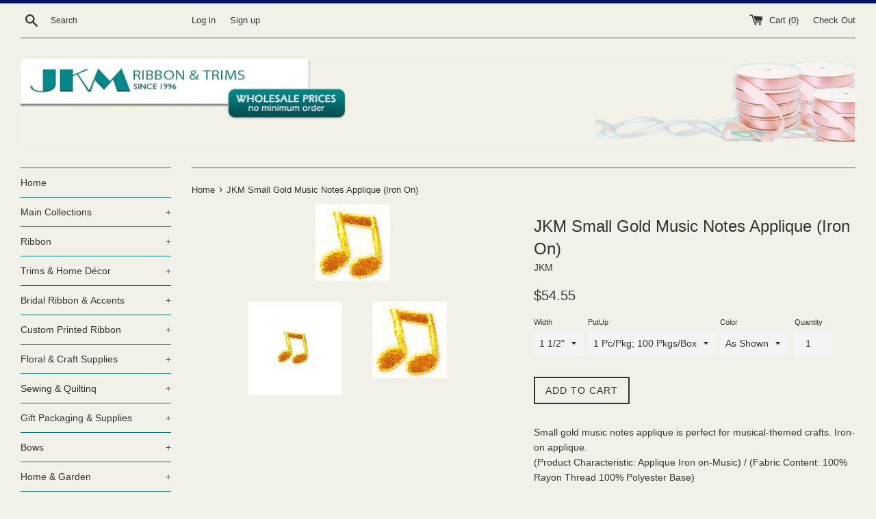

--- FILE ---
content_type: text/html; charset=utf-8
request_url: https://www.jkmribbon.com/products/jkm-small-gold-music-notes-applique-iron-on
body_size: 29836
content:
<!doctype html>
<!--[if IE 9]> <html class="ie9 supports-no-js" lang="en"> <![endif]-->
<!--[if (gt IE 9)|!(IE)]><!--> <html class="supports-no-js" lang="en"> <!--<![endif]-->
<head>
  <meta name="msvalidate.01" content="1027FE0155ACC5A6EC6956C6BC4B1B9F" />
  <meta name="p:domain_verify" content="1f979bd56241f99531f2217e4fd6357b"/>
  <meta charset="utf-8">
  <meta http-equiv="X-UA-Compatible" content="IE=edge,chrome=1">
  <meta name="viewport" content="width=device-width,initial-scale=1">
  <meta name="theme-color" content="">
  <link rel="canonical" href="https://www.jkmribbon.com/products/jkm-small-gold-music-notes-applique-iron-on">

  

  <title>
  Appliques | Small Gold Music Notes Applique (Iron On) &ndash; JKM Ribbon &amp; Trims
  </title>

  
    <meta name="description" content="Appliques &amp; Small Gold Music Notes Applique (Iron On) at wholesale prices up to 70% off retail. JKM Ribbon &amp; Trims has supplied fabrics, ribbons, trim and more.">
  

  <!-- /snippets/social-meta-tags.liquid -->


  <meta property="og:type" content="product">
  <meta property="og:title" content="JKM Small Gold Music Notes Applique (Iron On)">
  
    <meta property="og:image" content="http://www.jkmribbon.com/cdn/shop/products/pg52-A2906-small-gold-music-notes-iron-on-applique-jkm-normal_grande.jpg?v=1512837969">
    <meta property="og:image:secure_url" content="https://www.jkmribbon.com/cdn/shop/products/pg52-A2906-small-gold-music-notes-iron-on-applique-jkm-normal_grande.jpg?v=1512837969">
  
    <meta property="og:image" content="http://www.jkmribbon.com/cdn/shop/products/xA2906-jkm-new_81b6690b-21ff-4ba0-85fd-ffee66489a00_grande.png?v=1538063833">
    <meta property="og:image:secure_url" content="https://www.jkmribbon.com/cdn/shop/products/xA2906-jkm-new_81b6690b-21ff-4ba0-85fd-ffee66489a00_grande.png?v=1538063833">
  
  <meta property="og:description" content="Small gold music notes applique is perfect for musical-themed crafts. Iron-on applique.(Product Characteristic: Applique Iron on-Music) / (Fabric Content: 100% Rayon Thread 100% Polyester Base)">
  <meta property="og:price:amount" content="54.55">
  <meta property="og:price:currency" content="USD">


  <meta property="og:url" content="https://www.jkmribbon.com/products/jkm-small-gold-music-notes-applique-iron-on">

<meta property="og:site_name" content="JKM Ribbon &amp; Trims">




  <meta name="twitter:card" content="summary">


  <meta name="twitter:title" content="JKM Small Gold Music Notes Applique (Iron On)">
  <meta name="twitter:description" content="Appliques &amp; Small Gold Music Notes Applique (Iron On) at wholesale prices up to 70% off retail. JKM Ribbon &amp; Trims has supplied f...">



  <script>
    document.documentElement.className = document.documentElement.className.replace('supports-no-js', 'supports-js');

    var theme = {
      mapStrings: {
        addressError: "Error looking up that address",
        addressNoResults: "No results for that address",
        addressQueryLimit: "You have exceeded the Google API usage limit. Consider upgrading to a \u003ca href=\"https:\/\/developers.google.com\/maps\/premium\/usage-limits\"\u003ePremium Plan\u003c\/a\u003e.",
        authError: "There was a problem authenticating your Google Maps account."
      }
    }
  </script>

  <link href="//www.jkmribbon.com/cdn/shop/t/5/assets/theme.scss.css?v=78484304853943301521667906582" rel="stylesheet" type="text/css" media="all" />

  <!-- Google Fonts -->
  
  

  <script>window.performance && window.performance.mark && window.performance.mark('shopify.content_for_header.start');</script><meta name="google-site-verification" content="IPnpommJ9GfIQ_L0M1imjPcVilaE1O2NbqXzPCu-mrw">
<meta id="shopify-digital-wallet" name="shopify-digital-wallet" content="/22249099/digital_wallets/dialog">
<meta name="shopify-checkout-api-token" content="c4d6be3e9edc8e6422ae826ab4d6897d">
<link rel="alternate" type="application/json+oembed" href="https://www.jkmribbon.com/products/jkm-small-gold-music-notes-applique-iron-on.oembed">
<script async="async" src="/checkouts/internal/preloads.js?locale=en-US"></script>
<link rel="preconnect" href="https://shop.app" crossorigin="anonymous">
<script async="async" src="https://shop.app/checkouts/internal/preloads.js?locale=en-US&shop_id=22249099" crossorigin="anonymous"></script>
<script id="apple-pay-shop-capabilities" type="application/json">{"shopId":22249099,"countryCode":"US","currencyCode":"USD","merchantCapabilities":["supports3DS"],"merchantId":"gid:\/\/shopify\/Shop\/22249099","merchantName":"JKM Ribbon \u0026 Trims","requiredBillingContactFields":["postalAddress","email","phone"],"requiredShippingContactFields":["postalAddress","email","phone"],"shippingType":"shipping","supportedNetworks":["visa","masterCard","amex","discover","elo","jcb"],"total":{"type":"pending","label":"JKM Ribbon \u0026 Trims","amount":"1.00"},"shopifyPaymentsEnabled":true,"supportsSubscriptions":true}</script>
<script id="shopify-features" type="application/json">{"accessToken":"c4d6be3e9edc8e6422ae826ab4d6897d","betas":["rich-media-storefront-analytics"],"domain":"www.jkmribbon.com","predictiveSearch":true,"shopId":22249099,"locale":"en"}</script>
<script>var Shopify = Shopify || {};
Shopify.shop = "jkm-ribbon-trims.myshopify.com";
Shopify.locale = "en";
Shopify.currency = {"active":"USD","rate":"1.0"};
Shopify.country = "US";
Shopify.theme = {"name":"[BoostCommerce] Live theme with filter \u0026 search 1","id":72967585879,"schema_name":"Simple","schema_version":"3.5.1","theme_store_id":null,"role":"main"};
Shopify.theme.handle = "null";
Shopify.theme.style = {"id":null,"handle":null};
Shopify.cdnHost = "www.jkmribbon.com/cdn";
Shopify.routes = Shopify.routes || {};
Shopify.routes.root = "/";</script>
<script type="module">!function(o){(o.Shopify=o.Shopify||{}).modules=!0}(window);</script>
<script>!function(o){function n(){var o=[];function n(){o.push(Array.prototype.slice.apply(arguments))}return n.q=o,n}var t=o.Shopify=o.Shopify||{};t.loadFeatures=n(),t.autoloadFeatures=n()}(window);</script>
<script>
  window.ShopifyPay = window.ShopifyPay || {};
  window.ShopifyPay.apiHost = "shop.app\/pay";
  window.ShopifyPay.redirectState = null;
</script>
<script id="shop-js-analytics" type="application/json">{"pageType":"product"}</script>
<script defer="defer" async type="module" src="//www.jkmribbon.com/cdn/shopifycloud/shop-js/modules/v2/client.init-shop-cart-sync_BdyHc3Nr.en.esm.js"></script>
<script defer="defer" async type="module" src="//www.jkmribbon.com/cdn/shopifycloud/shop-js/modules/v2/chunk.common_Daul8nwZ.esm.js"></script>
<script type="module">
  await import("//www.jkmribbon.com/cdn/shopifycloud/shop-js/modules/v2/client.init-shop-cart-sync_BdyHc3Nr.en.esm.js");
await import("//www.jkmribbon.com/cdn/shopifycloud/shop-js/modules/v2/chunk.common_Daul8nwZ.esm.js");

  window.Shopify.SignInWithShop?.initShopCartSync?.({"fedCMEnabled":true,"windoidEnabled":true});

</script>
<script>
  window.Shopify = window.Shopify || {};
  if (!window.Shopify.featureAssets) window.Shopify.featureAssets = {};
  window.Shopify.featureAssets['shop-js'] = {"shop-cart-sync":["modules/v2/client.shop-cart-sync_QYOiDySF.en.esm.js","modules/v2/chunk.common_Daul8nwZ.esm.js"],"init-fed-cm":["modules/v2/client.init-fed-cm_DchLp9rc.en.esm.js","modules/v2/chunk.common_Daul8nwZ.esm.js"],"shop-button":["modules/v2/client.shop-button_OV7bAJc5.en.esm.js","modules/v2/chunk.common_Daul8nwZ.esm.js"],"init-windoid":["modules/v2/client.init-windoid_DwxFKQ8e.en.esm.js","modules/v2/chunk.common_Daul8nwZ.esm.js"],"shop-cash-offers":["modules/v2/client.shop-cash-offers_DWtL6Bq3.en.esm.js","modules/v2/chunk.common_Daul8nwZ.esm.js","modules/v2/chunk.modal_CQq8HTM6.esm.js"],"shop-toast-manager":["modules/v2/client.shop-toast-manager_CX9r1SjA.en.esm.js","modules/v2/chunk.common_Daul8nwZ.esm.js"],"init-shop-email-lookup-coordinator":["modules/v2/client.init-shop-email-lookup-coordinator_UhKnw74l.en.esm.js","modules/v2/chunk.common_Daul8nwZ.esm.js"],"pay-button":["modules/v2/client.pay-button_DzxNnLDY.en.esm.js","modules/v2/chunk.common_Daul8nwZ.esm.js"],"avatar":["modules/v2/client.avatar_BTnouDA3.en.esm.js"],"init-shop-cart-sync":["modules/v2/client.init-shop-cart-sync_BdyHc3Nr.en.esm.js","modules/v2/chunk.common_Daul8nwZ.esm.js"],"shop-login-button":["modules/v2/client.shop-login-button_D8B466_1.en.esm.js","modules/v2/chunk.common_Daul8nwZ.esm.js","modules/v2/chunk.modal_CQq8HTM6.esm.js"],"init-customer-accounts-sign-up":["modules/v2/client.init-customer-accounts-sign-up_C8fpPm4i.en.esm.js","modules/v2/client.shop-login-button_D8B466_1.en.esm.js","modules/v2/chunk.common_Daul8nwZ.esm.js","modules/v2/chunk.modal_CQq8HTM6.esm.js"],"init-shop-for-new-customer-accounts":["modules/v2/client.init-shop-for-new-customer-accounts_CVTO0Ztu.en.esm.js","modules/v2/client.shop-login-button_D8B466_1.en.esm.js","modules/v2/chunk.common_Daul8nwZ.esm.js","modules/v2/chunk.modal_CQq8HTM6.esm.js"],"init-customer-accounts":["modules/v2/client.init-customer-accounts_dRgKMfrE.en.esm.js","modules/v2/client.shop-login-button_D8B466_1.en.esm.js","modules/v2/chunk.common_Daul8nwZ.esm.js","modules/v2/chunk.modal_CQq8HTM6.esm.js"],"shop-follow-button":["modules/v2/client.shop-follow-button_CkZpjEct.en.esm.js","modules/v2/chunk.common_Daul8nwZ.esm.js","modules/v2/chunk.modal_CQq8HTM6.esm.js"],"lead-capture":["modules/v2/client.lead-capture_BntHBhfp.en.esm.js","modules/v2/chunk.common_Daul8nwZ.esm.js","modules/v2/chunk.modal_CQq8HTM6.esm.js"],"checkout-modal":["modules/v2/client.checkout-modal_CfxcYbTm.en.esm.js","modules/v2/chunk.common_Daul8nwZ.esm.js","modules/v2/chunk.modal_CQq8HTM6.esm.js"],"shop-login":["modules/v2/client.shop-login_Da4GZ2H6.en.esm.js","modules/v2/chunk.common_Daul8nwZ.esm.js","modules/v2/chunk.modal_CQq8HTM6.esm.js"],"payment-terms":["modules/v2/client.payment-terms_MV4M3zvL.en.esm.js","modules/v2/chunk.common_Daul8nwZ.esm.js","modules/v2/chunk.modal_CQq8HTM6.esm.js"]};
</script>
<script>(function() {
  var isLoaded = false;
  function asyncLoad() {
    if (isLoaded) return;
    isLoaded = true;
    var urls = ["https:\/\/d23dclunsivw3h.cloudfront.net\/redirect-app.js?shop=jkm-ribbon-trims.myshopify.com"];
    for (var i = 0; i < urls.length; i++) {
      var s = document.createElement('script');
      s.type = 'text/javascript';
      s.async = true;
      s.src = urls[i];
      var x = document.getElementsByTagName('script')[0];
      x.parentNode.insertBefore(s, x);
    }
  };
  if(window.attachEvent) {
    window.attachEvent('onload', asyncLoad);
  } else {
    window.addEventListener('load', asyncLoad, false);
  }
})();</script>
<script id="__st">var __st={"a":22249099,"offset":-18000,"reqid":"a0042004-b4c0-4967-97ba-e935b714f5d2-1769022476","pageurl":"www.jkmribbon.com\/products\/jkm-small-gold-music-notes-applique-iron-on","u":"fa1ee854573d","p":"product","rtyp":"product","rid":77238009877};</script>
<script>window.ShopifyPaypalV4VisibilityTracking = true;</script>
<script id="captcha-bootstrap">!function(){'use strict';const t='contact',e='account',n='new_comment',o=[[t,t],['blogs',n],['comments',n],[t,'customer']],c=[[e,'customer_login'],[e,'guest_login'],[e,'recover_customer_password'],[e,'create_customer']],r=t=>t.map((([t,e])=>`form[action*='/${t}']:not([data-nocaptcha='true']) input[name='form_type'][value='${e}']`)).join(','),a=t=>()=>t?[...document.querySelectorAll(t)].map((t=>t.form)):[];function s(){const t=[...o],e=r(t);return a(e)}const i='password',u='form_key',d=['recaptcha-v3-token','g-recaptcha-response','h-captcha-response',i],f=()=>{try{return window.sessionStorage}catch{return}},m='__shopify_v',_=t=>t.elements[u];function p(t,e,n=!1){try{const o=window.sessionStorage,c=JSON.parse(o.getItem(e)),{data:r}=function(t){const{data:e,action:n}=t;return t[m]||n?{data:e,action:n}:{data:t,action:n}}(c);for(const[e,n]of Object.entries(r))t.elements[e]&&(t.elements[e].value=n);n&&o.removeItem(e)}catch(o){console.error('form repopulation failed',{error:o})}}const l='form_type',E='cptcha';function T(t){t.dataset[E]=!0}const w=window,h=w.document,L='Shopify',v='ce_forms',y='captcha';let A=!1;((t,e)=>{const n=(g='f06e6c50-85a8-45c8-87d0-21a2b65856fe',I='https://cdn.shopify.com/shopifycloud/storefront-forms-hcaptcha/ce_storefront_forms_captcha_hcaptcha.v1.5.2.iife.js',D={infoText:'Protected by hCaptcha',privacyText:'Privacy',termsText:'Terms'},(t,e,n)=>{const o=w[L][v],c=o.bindForm;if(c)return c(t,g,e,D).then(n);var r;o.q.push([[t,g,e,D],n]),r=I,A||(h.body.append(Object.assign(h.createElement('script'),{id:'captcha-provider',async:!0,src:r})),A=!0)});var g,I,D;w[L]=w[L]||{},w[L][v]=w[L][v]||{},w[L][v].q=[],w[L][y]=w[L][y]||{},w[L][y].protect=function(t,e){n(t,void 0,e),T(t)},Object.freeze(w[L][y]),function(t,e,n,w,h,L){const[v,y,A,g]=function(t,e,n){const i=e?o:[],u=t?c:[],d=[...i,...u],f=r(d),m=r(i),_=r(d.filter((([t,e])=>n.includes(e))));return[a(f),a(m),a(_),s()]}(w,h,L),I=t=>{const e=t.target;return e instanceof HTMLFormElement?e:e&&e.form},D=t=>v().includes(t);t.addEventListener('submit',(t=>{const e=I(t);if(!e)return;const n=D(e)&&!e.dataset.hcaptchaBound&&!e.dataset.recaptchaBound,o=_(e),c=g().includes(e)&&(!o||!o.value);(n||c)&&t.preventDefault(),c&&!n&&(function(t){try{if(!f())return;!function(t){const e=f();if(!e)return;const n=_(t);if(!n)return;const o=n.value;o&&e.removeItem(o)}(t);const e=Array.from(Array(32),(()=>Math.random().toString(36)[2])).join('');!function(t,e){_(t)||t.append(Object.assign(document.createElement('input'),{type:'hidden',name:u})),t.elements[u].value=e}(t,e),function(t,e){const n=f();if(!n)return;const o=[...t.querySelectorAll(`input[type='${i}']`)].map((({name:t})=>t)),c=[...d,...o],r={};for(const[a,s]of new FormData(t).entries())c.includes(a)||(r[a]=s);n.setItem(e,JSON.stringify({[m]:1,action:t.action,data:r}))}(t,e)}catch(e){console.error('failed to persist form',e)}}(e),e.submit())}));const S=(t,e)=>{t&&!t.dataset[E]&&(n(t,e.some((e=>e===t))),T(t))};for(const o of['focusin','change'])t.addEventListener(o,(t=>{const e=I(t);D(e)&&S(e,y())}));const B=e.get('form_key'),M=e.get(l),P=B&&M;t.addEventListener('DOMContentLoaded',(()=>{const t=y();if(P)for(const e of t)e.elements[l].value===M&&p(e,B);[...new Set([...A(),...v().filter((t=>'true'===t.dataset.shopifyCaptcha))])].forEach((e=>S(e,t)))}))}(h,new URLSearchParams(w.location.search),n,t,e,['guest_login'])})(!0,!0)}();</script>
<script integrity="sha256-4kQ18oKyAcykRKYeNunJcIwy7WH5gtpwJnB7kiuLZ1E=" data-source-attribution="shopify.loadfeatures" defer="defer" src="//www.jkmribbon.com/cdn/shopifycloud/storefront/assets/storefront/load_feature-a0a9edcb.js" crossorigin="anonymous"></script>
<script crossorigin="anonymous" defer="defer" src="//www.jkmribbon.com/cdn/shopifycloud/storefront/assets/shopify_pay/storefront-65b4c6d7.js?v=20250812"></script>
<script data-source-attribution="shopify.dynamic_checkout.dynamic.init">var Shopify=Shopify||{};Shopify.PaymentButton=Shopify.PaymentButton||{isStorefrontPortableWallets:!0,init:function(){window.Shopify.PaymentButton.init=function(){};var t=document.createElement("script");t.src="https://www.jkmribbon.com/cdn/shopifycloud/portable-wallets/latest/portable-wallets.en.js",t.type="module",document.head.appendChild(t)}};
</script>
<script data-source-attribution="shopify.dynamic_checkout.buyer_consent">
  function portableWalletsHideBuyerConsent(e){var t=document.getElementById("shopify-buyer-consent"),n=document.getElementById("shopify-subscription-policy-button");t&&n&&(t.classList.add("hidden"),t.setAttribute("aria-hidden","true"),n.removeEventListener("click",e))}function portableWalletsShowBuyerConsent(e){var t=document.getElementById("shopify-buyer-consent"),n=document.getElementById("shopify-subscription-policy-button");t&&n&&(t.classList.remove("hidden"),t.removeAttribute("aria-hidden"),n.addEventListener("click",e))}window.Shopify?.PaymentButton&&(window.Shopify.PaymentButton.hideBuyerConsent=portableWalletsHideBuyerConsent,window.Shopify.PaymentButton.showBuyerConsent=portableWalletsShowBuyerConsent);
</script>
<script data-source-attribution="shopify.dynamic_checkout.cart.bootstrap">document.addEventListener("DOMContentLoaded",(function(){function t(){return document.querySelector("shopify-accelerated-checkout-cart, shopify-accelerated-checkout")}if(t())Shopify.PaymentButton.init();else{new MutationObserver((function(e,n){t()&&(Shopify.PaymentButton.init(),n.disconnect())})).observe(document.body,{childList:!0,subtree:!0})}}));
</script>
<link id="shopify-accelerated-checkout-styles" rel="stylesheet" media="screen" href="https://www.jkmribbon.com/cdn/shopifycloud/portable-wallets/latest/accelerated-checkout-backwards-compat.css" crossorigin="anonymous">
<style id="shopify-accelerated-checkout-cart">
        #shopify-buyer-consent {
  margin-top: 1em;
  display: inline-block;
  width: 100%;
}

#shopify-buyer-consent.hidden {
  display: none;
}

#shopify-subscription-policy-button {
  background: none;
  border: none;
  padding: 0;
  text-decoration: underline;
  font-size: inherit;
  cursor: pointer;
}

#shopify-subscription-policy-button::before {
  box-shadow: none;
}

      </style>

<script>window.performance && window.performance.mark && window.performance.mark('shopify.content_for_header.end');</script>

  <script src="//ajax.googleapis.com/ajax/libs/jquery/1.11.0/jquery.min.js" type="text/javascript"></script>
  <script src="//www.jkmribbon.com/cdn/shop/t/5/assets/modernizr.min.js?v=44044439420609591321560367285" type="text/javascript"></script>

  <!--[if (gt IE 9)|!(IE)]><!--><script src="//www.jkmribbon.com/cdn/shop/t/5/assets/lazysizes.min.js?v=71745035489482760341560367284" async="async"></script><!--<![endif]-->
  <!--[if lte IE 9]><script src="//www.jkmribbon.com/cdn/shop/t/5/assets/lazysizes.min.js?v=71745035489482760341560367284"></script><![endif]-->

  
<!--begin-bc-sf-filter-css-->
  <style data-id="bc-sf-filter-style" type="text/css">
      #bc-sf-filter-options-wrapper .bc-sf-filter-option-block .bc-sf-filter-block-title h3,
      #bc-sf-filter-tree-h .bc-sf-filter-option-block .bc-sf-filter-block-title a {color: rgba(51,51,51,1) !important;font-size: 16px !important;text-transform: none !important;}
      #bc-sf-filter-options-wrapper .bc-sf-filter-option-block .bc-sf-filter-block-content ul li a,
      #bc-sf-filter-tree-h .bc-sf-filter-option-block .bc-sf-filter-block-content ul li a {}
      #bc-sf-filter-tree-mobile button {}
    </style><link href="//www.jkmribbon.com/cdn/shop/t/5/assets/bc-sf-filter.scss.css?v=130285542463992572431667906582" rel="stylesheet" type="text/css" media="all" />
<!--start-bc-al-css--><!--end-bc-al-css-->

<!-- Start Widgets Slider CSS --><link href="//www.jkmribbon.com/cdn/shop/t/5/assets/bc-widget-slider.scss.css?v=2543438864943775971560367414" rel="stylesheet" type="text/css" media="all" />
<!-- End Widgets Slider CSS -->

<!--end-bc-sf-filter-css-->

<link href="https://monorail-edge.shopifysvc.com" rel="dns-prefetch">
<script>(function(){if ("sendBeacon" in navigator && "performance" in window) {try {var session_token_from_headers = performance.getEntriesByType('navigation')[0].serverTiming.find(x => x.name == '_s').description;} catch {var session_token_from_headers = undefined;}var session_cookie_matches = document.cookie.match(/_shopify_s=([^;]*)/);var session_token_from_cookie = session_cookie_matches && session_cookie_matches.length === 2 ? session_cookie_matches[1] : "";var session_token = session_token_from_headers || session_token_from_cookie || "";function handle_abandonment_event(e) {var entries = performance.getEntries().filter(function(entry) {return /monorail-edge.shopifysvc.com/.test(entry.name);});if (!window.abandonment_tracked && entries.length === 0) {window.abandonment_tracked = true;var currentMs = Date.now();var navigation_start = performance.timing.navigationStart;var payload = {shop_id: 22249099,url: window.location.href,navigation_start,duration: currentMs - navigation_start,session_token,page_type: "product"};window.navigator.sendBeacon("https://monorail-edge.shopifysvc.com/v1/produce", JSON.stringify({schema_id: "online_store_buyer_site_abandonment/1.1",payload: payload,metadata: {event_created_at_ms: currentMs,event_sent_at_ms: currentMs}}));}}window.addEventListener('pagehide', handle_abandonment_event);}}());</script>
<script id="web-pixels-manager-setup">(function e(e,d,r,n,o){if(void 0===o&&(o={}),!Boolean(null===(a=null===(i=window.Shopify)||void 0===i?void 0:i.analytics)||void 0===a?void 0:a.replayQueue)){var i,a;window.Shopify=window.Shopify||{};var t=window.Shopify;t.analytics=t.analytics||{};var s=t.analytics;s.replayQueue=[],s.publish=function(e,d,r){return s.replayQueue.push([e,d,r]),!0};try{self.performance.mark("wpm:start")}catch(e){}var l=function(){var e={modern:/Edge?\/(1{2}[4-9]|1[2-9]\d|[2-9]\d{2}|\d{4,})\.\d+(\.\d+|)|Firefox\/(1{2}[4-9]|1[2-9]\d|[2-9]\d{2}|\d{4,})\.\d+(\.\d+|)|Chrom(ium|e)\/(9{2}|\d{3,})\.\d+(\.\d+|)|(Maci|X1{2}).+ Version\/(15\.\d+|(1[6-9]|[2-9]\d|\d{3,})\.\d+)([,.]\d+|)( \(\w+\)|)( Mobile\/\w+|) Safari\/|Chrome.+OPR\/(9{2}|\d{3,})\.\d+\.\d+|(CPU[ +]OS|iPhone[ +]OS|CPU[ +]iPhone|CPU IPhone OS|CPU iPad OS)[ +]+(15[._]\d+|(1[6-9]|[2-9]\d|\d{3,})[._]\d+)([._]\d+|)|Android:?[ /-](13[3-9]|1[4-9]\d|[2-9]\d{2}|\d{4,})(\.\d+|)(\.\d+|)|Android.+Firefox\/(13[5-9]|1[4-9]\d|[2-9]\d{2}|\d{4,})\.\d+(\.\d+|)|Android.+Chrom(ium|e)\/(13[3-9]|1[4-9]\d|[2-9]\d{2}|\d{4,})\.\d+(\.\d+|)|SamsungBrowser\/([2-9]\d|\d{3,})\.\d+/,legacy:/Edge?\/(1[6-9]|[2-9]\d|\d{3,})\.\d+(\.\d+|)|Firefox\/(5[4-9]|[6-9]\d|\d{3,})\.\d+(\.\d+|)|Chrom(ium|e)\/(5[1-9]|[6-9]\d|\d{3,})\.\d+(\.\d+|)([\d.]+$|.*Safari\/(?![\d.]+ Edge\/[\d.]+$))|(Maci|X1{2}).+ Version\/(10\.\d+|(1[1-9]|[2-9]\d|\d{3,})\.\d+)([,.]\d+|)( \(\w+\)|)( Mobile\/\w+|) Safari\/|Chrome.+OPR\/(3[89]|[4-9]\d|\d{3,})\.\d+\.\d+|(CPU[ +]OS|iPhone[ +]OS|CPU[ +]iPhone|CPU IPhone OS|CPU iPad OS)[ +]+(10[._]\d+|(1[1-9]|[2-9]\d|\d{3,})[._]\d+)([._]\d+|)|Android:?[ /-](13[3-9]|1[4-9]\d|[2-9]\d{2}|\d{4,})(\.\d+|)(\.\d+|)|Mobile Safari.+OPR\/([89]\d|\d{3,})\.\d+\.\d+|Android.+Firefox\/(13[5-9]|1[4-9]\d|[2-9]\d{2}|\d{4,})\.\d+(\.\d+|)|Android.+Chrom(ium|e)\/(13[3-9]|1[4-9]\d|[2-9]\d{2}|\d{4,})\.\d+(\.\d+|)|Android.+(UC? ?Browser|UCWEB|U3)[ /]?(15\.([5-9]|\d{2,})|(1[6-9]|[2-9]\d|\d{3,})\.\d+)\.\d+|SamsungBrowser\/(5\.\d+|([6-9]|\d{2,})\.\d+)|Android.+MQ{2}Browser\/(14(\.(9|\d{2,})|)|(1[5-9]|[2-9]\d|\d{3,})(\.\d+|))(\.\d+|)|K[Aa][Ii]OS\/(3\.\d+|([4-9]|\d{2,})\.\d+)(\.\d+|)/},d=e.modern,r=e.legacy,n=navigator.userAgent;return n.match(d)?"modern":n.match(r)?"legacy":"unknown"}(),u="modern"===l?"modern":"legacy",c=(null!=n?n:{modern:"",legacy:""})[u],f=function(e){return[e.baseUrl,"/wpm","/b",e.hashVersion,"modern"===e.buildTarget?"m":"l",".js"].join("")}({baseUrl:d,hashVersion:r,buildTarget:u}),m=function(e){var d=e.version,r=e.bundleTarget,n=e.surface,o=e.pageUrl,i=e.monorailEndpoint;return{emit:function(e){var a=e.status,t=e.errorMsg,s=(new Date).getTime(),l=JSON.stringify({metadata:{event_sent_at_ms:s},events:[{schema_id:"web_pixels_manager_load/3.1",payload:{version:d,bundle_target:r,page_url:o,status:a,surface:n,error_msg:t},metadata:{event_created_at_ms:s}}]});if(!i)return console&&console.warn&&console.warn("[Web Pixels Manager] No Monorail endpoint provided, skipping logging."),!1;try{return self.navigator.sendBeacon.bind(self.navigator)(i,l)}catch(e){}var u=new XMLHttpRequest;try{return u.open("POST",i,!0),u.setRequestHeader("Content-Type","text/plain"),u.send(l),!0}catch(e){return console&&console.warn&&console.warn("[Web Pixels Manager] Got an unhandled error while logging to Monorail."),!1}}}}({version:r,bundleTarget:l,surface:e.surface,pageUrl:self.location.href,monorailEndpoint:e.monorailEndpoint});try{o.browserTarget=l,function(e){var d=e.src,r=e.async,n=void 0===r||r,o=e.onload,i=e.onerror,a=e.sri,t=e.scriptDataAttributes,s=void 0===t?{}:t,l=document.createElement("script"),u=document.querySelector("head"),c=document.querySelector("body");if(l.async=n,l.src=d,a&&(l.integrity=a,l.crossOrigin="anonymous"),s)for(var f in s)if(Object.prototype.hasOwnProperty.call(s,f))try{l.dataset[f]=s[f]}catch(e){}if(o&&l.addEventListener("load",o),i&&l.addEventListener("error",i),u)u.appendChild(l);else{if(!c)throw new Error("Did not find a head or body element to append the script");c.appendChild(l)}}({src:f,async:!0,onload:function(){if(!function(){var e,d;return Boolean(null===(d=null===(e=window.Shopify)||void 0===e?void 0:e.analytics)||void 0===d?void 0:d.initialized)}()){var d=window.webPixelsManager.init(e)||void 0;if(d){var r=window.Shopify.analytics;r.replayQueue.forEach((function(e){var r=e[0],n=e[1],o=e[2];d.publishCustomEvent(r,n,o)})),r.replayQueue=[],r.publish=d.publishCustomEvent,r.visitor=d.visitor,r.initialized=!0}}},onerror:function(){return m.emit({status:"failed",errorMsg:"".concat(f," has failed to load")})},sri:function(e){var d=/^sha384-[A-Za-z0-9+/=]+$/;return"string"==typeof e&&d.test(e)}(c)?c:"",scriptDataAttributes:o}),m.emit({status:"loading"})}catch(e){m.emit({status:"failed",errorMsg:(null==e?void 0:e.message)||"Unknown error"})}}})({shopId: 22249099,storefrontBaseUrl: "https://www.jkmribbon.com",extensionsBaseUrl: "https://extensions.shopifycdn.com/cdn/shopifycloud/web-pixels-manager",monorailEndpoint: "https://monorail-edge.shopifysvc.com/unstable/produce_batch",surface: "storefront-renderer",enabledBetaFlags: ["2dca8a86"],webPixelsConfigList: [{"id":"313360471","configuration":"{\"config\":\"{\\\"pixel_id\\\":\\\"G-P3T9KEP70P\\\",\\\"target_country\\\":\\\"US\\\",\\\"gtag_events\\\":[{\\\"type\\\":\\\"begin_checkout\\\",\\\"action_label\\\":\\\"G-P3T9KEP70P\\\"},{\\\"type\\\":\\\"search\\\",\\\"action_label\\\":\\\"G-P3T9KEP70P\\\"},{\\\"type\\\":\\\"view_item\\\",\\\"action_label\\\":[\\\"G-P3T9KEP70P\\\",\\\"MC-XG9221Y488\\\"]},{\\\"type\\\":\\\"purchase\\\",\\\"action_label\\\":[\\\"G-P3T9KEP70P\\\",\\\"MC-XG9221Y488\\\"]},{\\\"type\\\":\\\"page_view\\\",\\\"action_label\\\":[\\\"G-P3T9KEP70P\\\",\\\"MC-XG9221Y488\\\"]},{\\\"type\\\":\\\"add_payment_info\\\",\\\"action_label\\\":\\\"G-P3T9KEP70P\\\"},{\\\"type\\\":\\\"add_to_cart\\\",\\\"action_label\\\":\\\"G-P3T9KEP70P\\\"}],\\\"enable_monitoring_mode\\\":false}\"}","eventPayloadVersion":"v1","runtimeContext":"OPEN","scriptVersion":"b2a88bafab3e21179ed38636efcd8a93","type":"APP","apiClientId":1780363,"privacyPurposes":[],"dataSharingAdjustments":{"protectedCustomerApprovalScopes":["read_customer_address","read_customer_email","read_customer_name","read_customer_personal_data","read_customer_phone"]}},{"id":"133398615","configuration":"{\"pixel_id\":\"2666095780323293\",\"pixel_type\":\"facebook_pixel\",\"metaapp_system_user_token\":\"-\"}","eventPayloadVersion":"v1","runtimeContext":"OPEN","scriptVersion":"ca16bc87fe92b6042fbaa3acc2fbdaa6","type":"APP","apiClientId":2329312,"privacyPurposes":["ANALYTICS","MARKETING","SALE_OF_DATA"],"dataSharingAdjustments":{"protectedCustomerApprovalScopes":["read_customer_address","read_customer_email","read_customer_name","read_customer_personal_data","read_customer_phone"]}},{"id":"50593879","configuration":"{\"tagID\":\"2613796904661\"}","eventPayloadVersion":"v1","runtimeContext":"STRICT","scriptVersion":"18031546ee651571ed29edbe71a3550b","type":"APP","apiClientId":3009811,"privacyPurposes":["ANALYTICS","MARKETING","SALE_OF_DATA"],"dataSharingAdjustments":{"protectedCustomerApprovalScopes":["read_customer_address","read_customer_email","read_customer_name","read_customer_personal_data","read_customer_phone"]}},{"id":"shopify-app-pixel","configuration":"{}","eventPayloadVersion":"v1","runtimeContext":"STRICT","scriptVersion":"0450","apiClientId":"shopify-pixel","type":"APP","privacyPurposes":["ANALYTICS","MARKETING"]},{"id":"shopify-custom-pixel","eventPayloadVersion":"v1","runtimeContext":"LAX","scriptVersion":"0450","apiClientId":"shopify-pixel","type":"CUSTOM","privacyPurposes":["ANALYTICS","MARKETING"]}],isMerchantRequest: false,initData: {"shop":{"name":"JKM Ribbon \u0026 Trims","paymentSettings":{"currencyCode":"USD"},"myshopifyDomain":"jkm-ribbon-trims.myshopify.com","countryCode":"US","storefrontUrl":"https:\/\/www.jkmribbon.com"},"customer":null,"cart":null,"checkout":null,"productVariants":[{"price":{"amount":54.55,"currencyCode":"USD"},"product":{"title":"JKM Small Gold Music Notes Applique (Iron On)","vendor":"JKM","id":"77238009877","untranslatedTitle":"JKM Small Gold Music Notes Applique (Iron On)","url":"\/products\/jkm-small-gold-music-notes-applique-iron-on","type":"Trims \u0026 Home Décor"},"id":"1063642923029","image":{"src":"\/\/www.jkmribbon.com\/cdn\/shop\/products\/pg52-A2906-small-gold-music-notes-iron-on-applique-jkm-normal.jpg?v=1512837969"},"sku":"ABCA2906","title":"1 1\/2\" \/ 1 Pc\/Pkg; 100 Pkgs\/Box \/ As Shown","untranslatedTitle":"1 1\/2\" \/ 1 Pc\/Pkg; 100 Pkgs\/Box \/ As Shown"}],"purchasingCompany":null},},"https://www.jkmribbon.com/cdn","fcfee988w5aeb613cpc8e4bc33m6693e112",{"modern":"","legacy":""},{"shopId":"22249099","storefrontBaseUrl":"https:\/\/www.jkmribbon.com","extensionBaseUrl":"https:\/\/extensions.shopifycdn.com\/cdn\/shopifycloud\/web-pixels-manager","surface":"storefront-renderer","enabledBetaFlags":"[\"2dca8a86\"]","isMerchantRequest":"false","hashVersion":"fcfee988w5aeb613cpc8e4bc33m6693e112","publish":"custom","events":"[[\"page_viewed\",{}],[\"product_viewed\",{\"productVariant\":{\"price\":{\"amount\":54.55,\"currencyCode\":\"USD\"},\"product\":{\"title\":\"JKM Small Gold Music Notes Applique (Iron On)\",\"vendor\":\"JKM\",\"id\":\"77238009877\",\"untranslatedTitle\":\"JKM Small Gold Music Notes Applique (Iron On)\",\"url\":\"\/products\/jkm-small-gold-music-notes-applique-iron-on\",\"type\":\"Trims \u0026 Home Décor\"},\"id\":\"1063642923029\",\"image\":{\"src\":\"\/\/www.jkmribbon.com\/cdn\/shop\/products\/pg52-A2906-small-gold-music-notes-iron-on-applique-jkm-normal.jpg?v=1512837969\"},\"sku\":\"ABCA2906\",\"title\":\"1 1\/2\\\" \/ 1 Pc\/Pkg; 100 Pkgs\/Box \/ As Shown\",\"untranslatedTitle\":\"1 1\/2\\\" \/ 1 Pc\/Pkg; 100 Pkgs\/Box \/ As Shown\"}}]]"});</script><script>
  window.ShopifyAnalytics = window.ShopifyAnalytics || {};
  window.ShopifyAnalytics.meta = window.ShopifyAnalytics.meta || {};
  window.ShopifyAnalytics.meta.currency = 'USD';
  var meta = {"product":{"id":77238009877,"gid":"gid:\/\/shopify\/Product\/77238009877","vendor":"JKM","type":"Trims \u0026 Home Décor","handle":"jkm-small-gold-music-notes-applique-iron-on","variants":[{"id":1063642923029,"price":5455,"name":"JKM Small Gold Music Notes Applique (Iron On) - 1 1\/2\" \/ 1 Pc\/Pkg; 100 Pkgs\/Box \/ As Shown","public_title":"1 1\/2\" \/ 1 Pc\/Pkg; 100 Pkgs\/Box \/ As Shown","sku":"ABCA2906"}],"remote":false},"page":{"pageType":"product","resourceType":"product","resourceId":77238009877,"requestId":"a0042004-b4c0-4967-97ba-e935b714f5d2-1769022476"}};
  for (var attr in meta) {
    window.ShopifyAnalytics.meta[attr] = meta[attr];
  }
</script>
<script class="analytics">
  (function () {
    var customDocumentWrite = function(content) {
      var jquery = null;

      if (window.jQuery) {
        jquery = window.jQuery;
      } else if (window.Checkout && window.Checkout.$) {
        jquery = window.Checkout.$;
      }

      if (jquery) {
        jquery('body').append(content);
      }
    };

    var hasLoggedConversion = function(token) {
      if (token) {
        return document.cookie.indexOf('loggedConversion=' + token) !== -1;
      }
      return false;
    }

    var setCookieIfConversion = function(token) {
      if (token) {
        var twoMonthsFromNow = new Date(Date.now());
        twoMonthsFromNow.setMonth(twoMonthsFromNow.getMonth() + 2);

        document.cookie = 'loggedConversion=' + token + '; expires=' + twoMonthsFromNow;
      }
    }

    var trekkie = window.ShopifyAnalytics.lib = window.trekkie = window.trekkie || [];
    if (trekkie.integrations) {
      return;
    }
    trekkie.methods = [
      'identify',
      'page',
      'ready',
      'track',
      'trackForm',
      'trackLink'
    ];
    trekkie.factory = function(method) {
      return function() {
        var args = Array.prototype.slice.call(arguments);
        args.unshift(method);
        trekkie.push(args);
        return trekkie;
      };
    };
    for (var i = 0; i < trekkie.methods.length; i++) {
      var key = trekkie.methods[i];
      trekkie[key] = trekkie.factory(key);
    }
    trekkie.load = function(config) {
      trekkie.config = config || {};
      trekkie.config.initialDocumentCookie = document.cookie;
      var first = document.getElementsByTagName('script')[0];
      var script = document.createElement('script');
      script.type = 'text/javascript';
      script.onerror = function(e) {
        var scriptFallback = document.createElement('script');
        scriptFallback.type = 'text/javascript';
        scriptFallback.onerror = function(error) {
                var Monorail = {
      produce: function produce(monorailDomain, schemaId, payload) {
        var currentMs = new Date().getTime();
        var event = {
          schema_id: schemaId,
          payload: payload,
          metadata: {
            event_created_at_ms: currentMs,
            event_sent_at_ms: currentMs
          }
        };
        return Monorail.sendRequest("https://" + monorailDomain + "/v1/produce", JSON.stringify(event));
      },
      sendRequest: function sendRequest(endpointUrl, payload) {
        // Try the sendBeacon API
        if (window && window.navigator && typeof window.navigator.sendBeacon === 'function' && typeof window.Blob === 'function' && !Monorail.isIos12()) {
          var blobData = new window.Blob([payload], {
            type: 'text/plain'
          });

          if (window.navigator.sendBeacon(endpointUrl, blobData)) {
            return true;
          } // sendBeacon was not successful

        } // XHR beacon

        var xhr = new XMLHttpRequest();

        try {
          xhr.open('POST', endpointUrl);
          xhr.setRequestHeader('Content-Type', 'text/plain');
          xhr.send(payload);
        } catch (e) {
          console.log(e);
        }

        return false;
      },
      isIos12: function isIos12() {
        return window.navigator.userAgent.lastIndexOf('iPhone; CPU iPhone OS 12_') !== -1 || window.navigator.userAgent.lastIndexOf('iPad; CPU OS 12_') !== -1;
      }
    };
    Monorail.produce('monorail-edge.shopifysvc.com',
      'trekkie_storefront_load_errors/1.1',
      {shop_id: 22249099,
      theme_id: 72967585879,
      app_name: "storefront",
      context_url: window.location.href,
      source_url: "//www.jkmribbon.com/cdn/s/trekkie.storefront.cd680fe47e6c39ca5d5df5f0a32d569bc48c0f27.min.js"});

        };
        scriptFallback.async = true;
        scriptFallback.src = '//www.jkmribbon.com/cdn/s/trekkie.storefront.cd680fe47e6c39ca5d5df5f0a32d569bc48c0f27.min.js';
        first.parentNode.insertBefore(scriptFallback, first);
      };
      script.async = true;
      script.src = '//www.jkmribbon.com/cdn/s/trekkie.storefront.cd680fe47e6c39ca5d5df5f0a32d569bc48c0f27.min.js';
      first.parentNode.insertBefore(script, first);
    };
    trekkie.load(
      {"Trekkie":{"appName":"storefront","development":false,"defaultAttributes":{"shopId":22249099,"isMerchantRequest":null,"themeId":72967585879,"themeCityHash":"5423804612662631005","contentLanguage":"en","currency":"USD","eventMetadataId":"3f1097f5-5614-44c1-a50b-4fe2434df402"},"isServerSideCookieWritingEnabled":true,"monorailRegion":"shop_domain","enabledBetaFlags":["65f19447"]},"Session Attribution":{},"S2S":{"facebookCapiEnabled":false,"source":"trekkie-storefront-renderer","apiClientId":580111}}
    );

    var loaded = false;
    trekkie.ready(function() {
      if (loaded) return;
      loaded = true;

      window.ShopifyAnalytics.lib = window.trekkie;

      var originalDocumentWrite = document.write;
      document.write = customDocumentWrite;
      try { window.ShopifyAnalytics.merchantGoogleAnalytics.call(this); } catch(error) {};
      document.write = originalDocumentWrite;

      window.ShopifyAnalytics.lib.page(null,{"pageType":"product","resourceType":"product","resourceId":77238009877,"requestId":"a0042004-b4c0-4967-97ba-e935b714f5d2-1769022476","shopifyEmitted":true});

      var match = window.location.pathname.match(/checkouts\/(.+)\/(thank_you|post_purchase)/)
      var token = match? match[1]: undefined;
      if (!hasLoggedConversion(token)) {
        setCookieIfConversion(token);
        window.ShopifyAnalytics.lib.track("Viewed Product",{"currency":"USD","variantId":1063642923029,"productId":77238009877,"productGid":"gid:\/\/shopify\/Product\/77238009877","name":"JKM Small Gold Music Notes Applique (Iron On) - 1 1\/2\" \/ 1 Pc\/Pkg; 100 Pkgs\/Box \/ As Shown","price":"54.55","sku":"ABCA2906","brand":"JKM","variant":"1 1\/2\" \/ 1 Pc\/Pkg; 100 Pkgs\/Box \/ As Shown","category":"Trims \u0026 Home Décor","nonInteraction":true,"remote":false},undefined,undefined,{"shopifyEmitted":true});
      window.ShopifyAnalytics.lib.track("monorail:\/\/trekkie_storefront_viewed_product\/1.1",{"currency":"USD","variantId":1063642923029,"productId":77238009877,"productGid":"gid:\/\/shopify\/Product\/77238009877","name":"JKM Small Gold Music Notes Applique (Iron On) - 1 1\/2\" \/ 1 Pc\/Pkg; 100 Pkgs\/Box \/ As Shown","price":"54.55","sku":"ABCA2906","brand":"JKM","variant":"1 1\/2\" \/ 1 Pc\/Pkg; 100 Pkgs\/Box \/ As Shown","category":"Trims \u0026 Home Décor","nonInteraction":true,"remote":false,"referer":"https:\/\/www.jkmribbon.com\/products\/jkm-small-gold-music-notes-applique-iron-on"});
      }
    });


        var eventsListenerScript = document.createElement('script');
        eventsListenerScript.async = true;
        eventsListenerScript.src = "//www.jkmribbon.com/cdn/shopifycloud/storefront/assets/shop_events_listener-3da45d37.js";
        document.getElementsByTagName('head')[0].appendChild(eventsListenerScript);

})();</script>
  <script>
  if (!window.ga || (window.ga && typeof window.ga !== 'function')) {
    window.ga = function ga() {
      (window.ga.q = window.ga.q || []).push(arguments);
      if (window.Shopify && window.Shopify.analytics && typeof window.Shopify.analytics.publish === 'function') {
        window.Shopify.analytics.publish("ga_stub_called", {}, {sendTo: "google_osp_migration"});
      }
      console.error("Shopify's Google Analytics stub called with:", Array.from(arguments), "\nSee https://help.shopify.com/manual/promoting-marketing/pixels/pixel-migration#google for more information.");
    };
    if (window.Shopify && window.Shopify.analytics && typeof window.Shopify.analytics.publish === 'function') {
      window.Shopify.analytics.publish("ga_stub_initialized", {}, {sendTo: "google_osp_migration"});
    }
  }
</script>
<script
  defer
  src="https://www.jkmribbon.com/cdn/shopifycloud/perf-kit/shopify-perf-kit-3.0.4.min.js"
  data-application="storefront-renderer"
  data-shop-id="22249099"
  data-render-region="gcp-us-central1"
  data-page-type="product"
  data-theme-instance-id="72967585879"
  data-theme-name="Simple"
  data-theme-version="3.5.1"
  data-monorail-region="shop_domain"
  data-resource-timing-sampling-rate="10"
  data-shs="true"
  data-shs-beacon="true"
  data-shs-export-with-fetch="true"
  data-shs-logs-sample-rate="1"
  data-shs-beacon-endpoint="https://www.jkmribbon.com/api/collect"
></script>
</head>

<body id="appliques-small-gold-music-notes-applique-iron-on" class="template-product">

  <a class="in-page-link visually-hidden skip-link" href="#MainContent">Skip to content</a>

  <div id="shopify-section-header" class="shopify-section">
  <div class="page-border"></div>





  <style>
    .site-header__logo {
      width: 1250px;
    }
    #HeaderLogoWrapper {
      max-width: 1250px !important;
    }
  </style>


<div class="site-wrapper">
  <div class="top-bar grid">

    <div class="grid__item medium-up--one-fifth small--one-half">
      <div class="top-bar__search">
        <a href="/search" class="medium-up--hide">
          <svg aria-hidden="true" focusable="false" role="presentation" class="icon icon-search" viewBox="0 0 20 20"><path fill="#444" d="M18.64 17.02l-5.31-5.31c.81-1.08 1.26-2.43 1.26-3.87C14.5 4.06 11.44 1 7.75 1S1 4.06 1 7.75s3.06 6.75 6.75 6.75c1.44 0 2.79-.45 3.87-1.26l5.31 5.31c.45.45 1.26.54 1.71.09.45-.36.45-1.17 0-1.62zM3.25 7.75c0-2.52 1.98-4.5 4.5-4.5s4.5 1.98 4.5 4.5-1.98 4.5-4.5 4.5-4.5-1.98-4.5-4.5z"/></svg>
        </a>
        <form action="/search" method="get" class="search-bar small--hide" role="search">
          <input type="hidden" name="type" value="product">
          <button type="submit" class="search-bar__submit">
            <svg aria-hidden="true" focusable="false" role="presentation" class="icon icon-search" viewBox="0 0 20 20"><path fill="#444" d="M18.64 17.02l-5.31-5.31c.81-1.08 1.26-2.43 1.26-3.87C14.5 4.06 11.44 1 7.75 1S1 4.06 1 7.75s3.06 6.75 6.75 6.75c1.44 0 2.79-.45 3.87-1.26l5.31 5.31c.45.45 1.26.54 1.71.09.45-.36.45-1.17 0-1.62zM3.25 7.75c0-2.52 1.98-4.5 4.5-4.5s4.5 1.98 4.5 4.5-1.98 4.5-4.5 4.5-4.5-1.98-4.5-4.5z"/></svg>
            <span class="icon__fallback-text">Search</span>
          </button>
          <input type="search" name="q" class="search-bar__input" value="" placeholder="Search" aria-label="Search">
        </form>
      </div>
    </div>

    
      <div class="grid__item medium-up--two-fifths small--hide">
        <span class="customer-links small--hide">
          
            <a href="/account/login" id="customer_login_link">Log in</a>
            <span class="vertical-divider"></span>
            <a href="/account/register" id="customer_register_link">Sign up</a>
          
        </span>
      </div>
    

    <div class="grid__item  medium-up--two-fifths  small--one-half text-right">
      <a href="/cart" class="site-header__cart">
        <svg aria-hidden="true" focusable="false" role="presentation" class="icon icon-cart" viewBox="0 0 20 20"><path fill="#444" d="M18.936 5.564c-.144-.175-.35-.207-.55-.207h-.003L6.774 4.286c-.272 0-.417.089-.491.18-.079.096-.16.263-.094.585l2.016 5.705c.163.407.642.673 1.068.673h8.401c.433 0 .854-.285.941-.725l.484-4.571c.045-.221-.015-.388-.163-.567z"/><path fill="#444" d="M17.107 12.5H7.659L4.98 4.117l-.362-1.059c-.138-.401-.292-.559-.695-.559H.924c-.411 0-.748.303-.748.714s.337.714.748.714h2.413l3.002 9.48c.126.38.295.52.942.52h9.825c.411 0 .748-.303.748-.714s-.336-.714-.748-.714zM10.424 16.23a1.498 1.498 0 1 1-2.997 0 1.498 1.498 0 0 1 2.997 0zM16.853 16.23a1.498 1.498 0 1 1-2.997 0 1.498 1.498 0 0 1 2.997 0z"/></svg>
        <span class="small--hide">
          Cart
          (<span id="CartCount">0</span>)
        </span>
      </a>
      <span class="vertical-divider small--hide"></span>
      <a href="/cart" class="site-header__cart small--hide">
        Check Out
      </a>
    </div>
  </div>

  <hr class="small--hide hr--border">

  <header class="site-header grid medium-up--grid--table" role="banner">
    <div class="grid__item small--text-center">
      <div itemscope itemtype="http://schema.org/Organization">
        

        <style>
  
  
  
    #HeaderLogo {
      max-width: 1241px;
      max-height: 131px;
    }
    #HeaderLogoWrapper {
      max-width: 1241px;
    }
  

  
</style>


        
          <div id="HeaderLogoWrapper" class="supports-js">
            <a href="/" itemprop="url" style="padding-top:10.55600322320709%; display: block;">
              <img id="HeaderLogo"
                   class="lazyload"
                   src="//www.jkmribbon.com/cdn/shop/files/wholesale-ribbon-trims-header_150x150.jpg?v=1614317600"
                   data-src="//www.jkmribbon.com/cdn/shop/files/wholesale-ribbon-trims-header_{width}x.jpg?v=1614317600"
                   data-widths="[180, 360, 540, 720, 900, 1080, 1296, 1512, 1728, 2048]"
                   data-aspectratio="1.0"
                   data-sizes="auto"
                   alt="jkm wholesale ribbon and trims"
                   itemprop="logo">
            </a>
          </div>
          <noscript>
            
            <a href="/" itemprop="url">
              <img class="site-header__logo" src="//www.jkmribbon.com/cdn/shop/files/wholesale-ribbon-trims-header_1250x.jpg?v=1614317600"
              srcset="//www.jkmribbon.com/cdn/shop/files/wholesale-ribbon-trims-header_1250x.jpg?v=1614317600 1x, //www.jkmribbon.com/cdn/shop/files/wholesale-ribbon-trims-header_1250x@2x.jpg?v=1614317600 2x"
              alt="jkm wholesale ribbon and trims"
              itemprop="logo">
            </a>
          </noscript>
          
        
      </div>
    </div>
    
  </header>
</div>


</div>

    

  <div class="site-wrapper">

    <div class="grid">

      <div id="shopify-section-sidebar" class="shopify-section"><div data-section-id="sidebar" data-section-type="sidebar-section">
  <nav class="grid__item small--text-center medium-up--one-fifth" role="navigation">
    <hr class="hr--small medium-up--hide">
    <button id="ToggleMobileMenu" class="mobile-menu-icon medium-up--hide" aria-haspopup="true" aria-owns="SiteNav">
      <span class="line"></span>
      <span class="line"></span>
      <span class="line"></span>
      <span class="line"></span>
      <span class="icon__fallback-text">Menu</span>
    </button>
    <div id="SiteNav" class="site-nav" role="menu">
      <ul class="list--nav">
        
          
          
            <li class="site-nav__element ">
              <a href="/" class="site-nav__link">Home</a>
            </li>
          
        
          
          
            <li class="site-nav--has-submenu site-nav__element">
              <button class="site-nav__link btn--link site-nav__expand hidden" aria-expanded="false" aria-controls="Collapsible2">
                Main Collections
                <span>+</span>
              </button>
              <button class="site-nav__link btn--link site-nav__collapse" aria-expanded="true" aria-controls="Collapsible2">
                Main Collections
                <span>-</span>
              </button>
              <ul id="Collapsible2" class="site-nav__submenu site-nav__submenu--expanded" aria-hidden="false">
                
                  <li class="">
                    <a href="/collections/ribbon" class="site-nav__link">Ribbon</a>
                  </li>
                
                  <li class="">
                    <a href="/collections/trims-home-decor" class="site-nav__link">Trims &amp; Home Décor</a>
                  </li>
                
                  <li class="">
                    <a href="/collections/bridal-ribbon-accents" class="site-nav__link">Bridal Ribbon &amp; Accents</a>
                  </li>
                
                  <li class="">
                    <a href="/collections/custom-printed-ribbon" class="site-nav__link">Custom Printed Ribbon</a>
                  </li>
                
                  <li class="">
                    <a href="/collections/floral-craft-supplies" class="site-nav__link">Floral &amp; Craft Supplies</a>
                  </li>
                
                  <li class="">
                    <a href="/collections/sewing-quiltinq" class="site-nav__link">Sewing &amp; Quiltinq</a>
                  </li>
                
                  <li class="">
                    <a href="/collections/gift-packaging-supplies" class="site-nav__link">Gift Packaging &amp; Supplies</a>
                  </li>
                
                  <li class="">
                    <a href="/collections/bows" class="site-nav__link">Bows</a>
                  </li>
                
                  <li class="">
                    <a href="/collections/home-garden" class="site-nav__link">Home &amp; Garden</a>
                  </li>
                
                  <li class="">
                    <a href="/collections/fabric" class="site-nav__link">Fabric</a>
                  </li>
                
                  <li class="">
                    <a href="/collections/special-products-accents" class="site-nav__link">Special Products &amp; Accents</a>
                  </li>
                
                  <li class="">
                    <a href="/collections/holiday-seasonal" class="site-nav__link">Holiday &amp; Seasonal</a>
                  </li>
                
                  <li class="">
                    <a href="/collections/promotional-special-deals" class="site-nav__link">Promotional &amp; Special Deals</a>
                  </li>
                
                  <li class="">
                    <a href="/collections/new-ribbon-trims" class="site-nav__link">New Ribbon &amp; Trims</a>
                  </li>
                
              </ul>
            </li>
          
        
          
          
            <li class="site-nav--has-submenu site-nav__element">
              <button class="site-nav__link btn--link site-nav__expand hidden" aria-expanded="false" aria-controls="Collapsible3">
                Ribbon
                <span>+</span>
              </button>
              <button class="site-nav__link btn--link site-nav__collapse" aria-expanded="true" aria-controls="Collapsible3">
                Ribbon
                <span>-</span>
              </button>
              <ul id="Collapsible3" class="site-nav__submenu site-nav__submenu--expanded" aria-hidden="false">
                
                  <li class="">
                    <a href="/collections/americana-ribbon" class="site-nav__link">Americana Ribbon</a>
                  </li>
                
                  <li class="">
                    <a href="/collections/awareness-ribbon" class="site-nav__link">Awareness Ribbon</a>
                  </li>
                
                  <li class="">
                    <a href="/collections/baby-children" class="site-nav__link">Baby &amp; Children</a>
                  </li>
                
                  <li class="">
                    <a href="/collections/check-ribbon" class="site-nav__link">Check Ribbon</a>
                  </li>
                
                  <li class="">
                    <a href="/collections/curling-ribbon" class="site-nav__link">Curling Ribbon</a>
                  </li>
                
                  <li class="">
                    <a href="/collections/dot-ribbon" class="site-nav__link">Dot Ribbon</a>
                  </li>
                
                  <li class="">
                    <a href="/collections/double-ruffle-bark-ribbon" class="site-nav__link">Double Ruffle &amp; Bark Ribbon</a>
                  </li>
                
                  <li class="">
                    <a href="/collections/grosgrain-ribbon" class="site-nav__link">Grosgrain Ribbon</a>
                  </li>
                
                  <li class="">
                    <a href="/collections/jacquards-other-prints" class="site-nav__link">Jacquards &amp; Other Prints</a>
                  </li>
                
                  <li class="">
                    <a href="/collections/mesh-ribbon" class="site-nav__link">Mesh Ribbon</a>
                  </li>
                
                  <li class="">
                    <a href="/collections/metallic-ribbon" class="site-nav__link">Metallic Ribbon</a>
                  </li>
                
                  <li class="">
                    <a href="/collections/novelty-ribbon" class="site-nav__link">Novelty Ribbon</a>
                  </li>
                
                  <li class="">
                    <a href="/collections/ombre-ribbon" class="site-nav__link">Ombre Ribbon</a>
                  </li>
                
                  <li class="">
                    <a href="/collections/organdy-circles" class="site-nav__link">Organdy Circles</a>
                  </li>
                
                  <li class="">
                    <a href="/collections/outdoor-waterproof-ribbon" class="site-nav__link">Outdoor &amp; Waterproof Ribbon</a>
                  </li>
                
                  <li class="">
                    <a href="/collections/pet-ribbon" class="site-nav__link">Pet Ribbon</a>
                  </li>
                
                  <li class="">
                    <a href="/collections/plaid-ribbon" class="site-nav__link">Plaid Ribbon</a>
                  </li>
                
                  <li class="">
                    <a href="/collections/safari-print-ribbon" class="site-nav__link">Safari Print Ribbon</a>
                  </li>
                
                  <li class="">
                    <a href="/collections/satin-ribbon" class="site-nav__link">Satin Ribbon</a>
                  </li>
                
                  <li class="">
                    <a href="/collections/sheer-ribbon" class="site-nav__link">Sheer Ribbon</a>
                  </li>
                
                  <li class="">
                    <a href="/collections/silk-ribbon" class="site-nav__link">Silk Ribbon</a>
                  </li>
                
                  <li class="">
                    <a href="/collections/solid-ribbon" class="site-nav__link">Solid Ribbon</a>
                  </li>
                
                  <li class="">
                    <a href="/collections/special-themed-ribbon" class="site-nav__link">Special Themed Ribbon</a>
                  </li>
                
                  <li class="">
                    <a href="/collections/stripe-ribbon" class="site-nav__link">Stripe Ribbon</a>
                  </li>
                
                  <li class="">
                    <a href="/collections/tulle-ribbon" class="site-nav__link">Tulle Ribbon</a>
                  </li>
                
                  <li class="">
                    <a href="/collections/velvet-ribbon" class="site-nav__link">Velvet Ribbon</a>
                  </li>
                
                  <li class="">
                    <a href="/collections/wired-ribbon" class="site-nav__link">Wired Ribbon</a>
                  </li>
                
              </ul>
            </li>
          
        
          
          
            <li class="site-nav--has-submenu site-nav__element">
              <button class="site-nav__link btn--link site-nav__expand hidden" aria-expanded="false" aria-controls="Collapsible4">
                Trims & Home Décor
                <span>+</span>
              </button>
              <button class="site-nav__link btn--link site-nav__collapse" aria-expanded="true" aria-controls="Collapsible4">
                Trims & Home Décor
                <span>-</span>
              </button>
              <ul id="Collapsible4" class="site-nav__submenu site-nav__submenu--expanded" aria-hidden="false">
                
                  <li class="">
                    <a href="/collections/appliques" class="site-nav__link">Appliques</a>
                  </li>
                
                  <li class="">
                    <a href="/collections/beaded-trim" class="site-nav__link">Beaded Trim</a>
                  </li>
                
                  <li class="">
                    <a href="/collections/belting-bands-straps" class="site-nav__link">Belting, Bands &amp; Straps</a>
                  </li>
                
                  <li class="">
                    <a href="/collections/bias-tape-twill-tape-bulk" class="site-nav__link">Bias Tape &amp; Twill Tape - Bulk</a>
                  </li>
                
                  <li class="">
                    <a href="/collections/bias-tape-twill-tape-packages" class="site-nav__link">Bias Tape &amp; Twill Tape - Packages</a>
                  </li>
                
                  <li class="">
                    <a href="/collections/braids-gimp" class="site-nav__link">Braids &amp; Gimp</a>
                  </li>
                
                  <li class="">
                    <a href="/collections/decorative-cords" class="site-nav__link">Decorative Cords</a>
                  </li>
                
                  <li class="">
                    <a href="/collections/elastic" class="site-nav__link">Elastic</a>
                  </li>
                
                  <li class="">
                    <a href="/collections/fabric-trim" class="site-nav__link">Fabric Trim</a>
                  </li>
                
                  <li class="">
                    <a href="/collections/fringe-trim" class="site-nav__link">Fringe Trim</a>
                  </li>
                
                  <li class="">
                    <a href="/collections/fur-fuzzy-trim" class="site-nav__link">Fur &amp; Fuzzy Trim</a>
                  </li>
                
                  <li class="">
                    <a href="/collections/lace-trim" class="site-nav__link">Lace Trim</a>
                  </li>
                
                  <li class="">
                    <a href="/collections/leather-pleather-suede" class="site-nav__link">Leather, Pleather &amp; Suede</a>
                  </li>
                
                  <li class="">
                    <a href="/collections/pearl-trim" class="site-nav__link">Pearl Trim</a>
                  </li>
                
                  <li class="">
                    <a href="/collections/piping-welting-cord-with-lip" class="site-nav__link">Piping, Welting &amp; Cord with Lip</a>
                  </li>
                
                  <li class="">
                    <a href="/collections/pleated-fabric" class="site-nav__link">Pleated Fabric</a>
                  </li>
                
                  <li class="">
                    <a href="/collections/rick-rack-flat-tape" class="site-nav__link">Rick Rack &amp; Flat Tape</a>
                  </li>
                
                  <li class="">
                    <a href="/collections/shade-drapery-tapes-cord" class="site-nav__link">Shade, Drapery Tapes &amp; Cord</a>
                  </li>
                
                  <li class="">
                    <a href="/collections/tassels" class="site-nav__link">Tassels</a>
                  </li>
                
                  <li class="">
                    <a href="/collections/tiebacks-chair-ties" class="site-nav__link">Tiebacks &amp; Chair Ties</a>
                  </li>
                
              </ul>
            </li>
          
        
          
          
            <li class="site-nav--has-submenu site-nav__element">
              <button class="site-nav__link btn--link site-nav__expand hidden" aria-expanded="false" aria-controls="Collapsible5">
                Bridal Ribbon & Accents
                <span>+</span>
              </button>
              <button class="site-nav__link btn--link site-nav__collapse" aria-expanded="true" aria-controls="Collapsible5">
                Bridal Ribbon & Accents
                <span>-</span>
              </button>
              <ul id="Collapsible5" class="site-nav__submenu site-nav__submenu--expanded" aria-hidden="false">
                
                  <li class="">
                    <a href="/collections/fabric-ribbon-garland" class="site-nav__link">Fabric Ribbon Garland</a>
                  </li>
                
                  <li class="">
                    <a href="/collections/fabric-ribbon-roses" class="site-nav__link">Fabric Ribbon Roses</a>
                  </li>
                
                  <li class="">
                    <a href="/collections/faux-pearls" class="site-nav__link">Faux Pearls</a>
                  </li>
                
              </ul>
            </li>
          
        
          
          
            <li class="site-nav--has-submenu site-nav__element">
              <button class="site-nav__link btn--link site-nav__expand hidden" aria-expanded="false" aria-controls="Collapsible6">
                Custom Printed Ribbon
                <span>+</span>
              </button>
              <button class="site-nav__link btn--link site-nav__collapse" aria-expanded="true" aria-controls="Collapsible6">
                Custom Printed Ribbon
                <span>-</span>
              </button>
              <ul id="Collapsible6" class="site-nav__submenu site-nav__submenu--expanded" aria-hidden="false">
                
                  <li class="">
                    <a href="/collections/printed-ribbon-small-quantity" class="site-nav__link">Printed Ribbon - Small Quantity</a>
                  </li>
                
                  <li class="">
                    <a href="/pages/bulk-printed-ribbon" class="site-nav__link">Bulk Custom Printed Ribbon</a>
                  </li>
                
              </ul>
            </li>
          
        
          
          
            <li class="site-nav--has-submenu site-nav__element">
              <button class="site-nav__link btn--link site-nav__expand hidden" aria-expanded="false" aria-controls="Collapsible7">
                Floral & Craft Supplies
                <span>+</span>
              </button>
              <button class="site-nav__link btn--link site-nav__collapse" aria-expanded="true" aria-controls="Collapsible7">
                Floral & Craft Supplies
                <span>-</span>
              </button>
              <ul id="Collapsible7" class="site-nav__submenu site-nav__submenu--expanded" aria-hidden="false">
                
                  <li class="">
                    <a href="/collections/adhesives" class="site-nav__link">Adhesives</a>
                  </li>
                
                  <li class="">
                    <a href="/collections/beaded-cuffs-wristlets" class="site-nav__link">Beaded Cuffs &amp; Wristlets</a>
                  </li>
                
                  <li class="">
                    <a href="/collections/decorative-sheeting" class="site-nav__link">Decorative Sheeting</a>
                  </li>
                
                  <li class="">
                    <a href="/collections/dispensers" class="site-nav__link">Dispensers</a>
                  </li>
                
                  <li class="">
                    <a href="/collections/florist-bags-wrap" class="site-nav__link">Florist Bags &amp; Wrap</a>
                  </li>
                
              </ul>
            </li>
          
        
          
          
            <li class="site-nav--has-submenu site-nav__element">
              <button class="site-nav__link btn--link site-nav__expand hidden" aria-expanded="false" aria-controls="Collapsible8">
                Sewing & Quiltinq
                <span>+</span>
              </button>
              <button class="site-nav__link btn--link site-nav__collapse" aria-expanded="true" aria-controls="Collapsible8">
                Sewing & Quiltinq
                <span>-</span>
              </button>
              <ul id="Collapsible8" class="site-nav__submenu site-nav__submenu--expanded" aria-hidden="false">
                
                  <li class="">
                    <a href="/collections/bondex-patches-supplies" class="site-nav__link">Bondex Patches &amp; Supplies</a>
                  </li>
                
                  <li class="">
                    <a href="/collections/boye-needles" class="site-nav__link">Boye Needles</a>
                  </li>
                
                  <li class="">
                    <a href="/collections/hook-loop-fasteners" class="site-nav__link">Hook &amp; Loop Fasteners</a>
                  </li>
                
                  <li class="">
                    <a href="/collections/sewing-quilting-notions" class="site-nav__link">Sewing &amp; Quilting Notions</a>
                  </li>
                
                  <li class="">
                    <a href="/collections/sewing-quilting-supplies" class="site-nav__link">Sewing &amp; Quilting Supplies</a>
                  </li>
                
              </ul>
            </li>
          
        
          
          
            <li class="site-nav--has-submenu site-nav__element">
              <button class="site-nav__link btn--link site-nav__expand hidden" aria-expanded="false" aria-controls="Collapsible9">
                Gift Packaging & Supplies
                <span>+</span>
              </button>
              <button class="site-nav__link btn--link site-nav__collapse" aria-expanded="true" aria-controls="Collapsible9">
                Gift Packaging & Supplies
                <span>-</span>
              </button>
              <ul id="Collapsible9" class="site-nav__submenu site-nav__submenu--expanded" aria-hidden="false">
                
                  <li class="">
                    <a href="/collections/gift-bags" class="site-nav__link">Gift Bags</a>
                  </li>
                
                  <li class="">
                    <a href="/collections/gift-boxes" class="site-nav__link">Gift Boxes</a>
                  </li>
                
                  <li class="">
                    <a href="/collections/gift-paper-wrap" class="site-nav__link">Gift Paper &amp; Wrap</a>
                  </li>
                
                  <li class="">
                    <a href="/collections/packaging-decorative-cords" class="site-nav__link">Packaging Decorative Cords</a>
                  </li>
                
                  <li class="">
                    <a href="/collections/pouches" class="site-nav__link">Pouches</a>
                  </li>
                
                  <li class="">
                    <a href="/collections/wraphia" class="site-nav__link">Wraphia</a>
                  </li>
                
              </ul>
            </li>
          
        
          
          
            <li class="site-nav--has-submenu site-nav__element">
              <button class="site-nav__link btn--link site-nav__expand hidden" aria-expanded="false" aria-controls="Collapsible10">
                Bows
                <span>+</span>
              </button>
              <button class="site-nav__link btn--link site-nav__collapse" aria-expanded="true" aria-controls="Collapsible10">
                Bows
                <span>-</span>
              </button>
              <ul id="Collapsible10" class="site-nav__submenu site-nav__submenu--expanded" aria-hidden="false">
                
                  <li class="">
                    <a href="/collections/bow-maker" class="site-nav__link">Bow Maker</a>
                  </li>
                
                  <li class="">
                    <a href="/collections/fabric-premade-bows" class="site-nav__link">Fabric Premade Bows</a>
                  </li>
                
                  <li class="">
                    <a href="/collections/fabric-pull-bows" class="site-nav__link">Fabric Pull Bows</a>
                  </li>
                
                  <li class="">
                    <a href="/collections/pre-tied-bows" class="site-nav__link">Pre-Tied Bows</a>
                  </li>
                
              </ul>
            </li>
          
        
          
          
            <li class="site-nav--has-submenu site-nav__element">
              <button class="site-nav__link btn--link site-nav__expand hidden" aria-expanded="false" aria-controls="Collapsible11">
                Home & Garden
                <span>+</span>
              </button>
              <button class="site-nav__link btn--link site-nav__collapse" aria-expanded="true" aria-controls="Collapsible11">
                Home & Garden
                <span>-</span>
              </button>
              <ul id="Collapsible11" class="site-nav__submenu site-nav__submenu--expanded" aria-hidden="false">
                
                  <li class="">
                    <a href="/collections/christmas-decorations" class="site-nav__link">Christmas Decorations</a>
                  </li>
                
                  <li class="">
                    <a href="/collections/containers" class="site-nav__link">Containers</a>
                  </li>
                
                  <li class="">
                    <a href="/collections/garden-accessories" class="site-nav__link">Garden Accessories</a>
                  </li>
                
                  <li class="">
                    <a href="/collections/inspirational-decor" class="site-nav__link">Inspirational Décor</a>
                  </li>
                
              </ul>
            </li>
          
        
          
          
            <li class="site-nav--has-submenu site-nav__element">
              <button class="site-nav__link btn--link site-nav__expand hidden" aria-expanded="false" aria-controls="Collapsible12">
                Fabric
                <span>+</span>
              </button>
              <button class="site-nav__link btn--link site-nav__collapse" aria-expanded="true" aria-controls="Collapsible12">
                Fabric
                <span>-</span>
              </button>
              <ul id="Collapsible12" class="site-nav__submenu site-nav__submenu--expanded" aria-hidden="false">
                
                  <li class="">
                    <a href="/collections/specialty-fabric" class="site-nav__link">Specialty Fabric</a>
                  </li>
                
              </ul>
            </li>
          
        
          
          
            <li class="site-nav--has-submenu site-nav__element">
              <button class="site-nav__link btn--link site-nav__expand hidden" aria-expanded="false" aria-controls="Collapsible13">
                Special Products & Accents
                <span>+</span>
              </button>
              <button class="site-nav__link btn--link site-nav__collapse" aria-expanded="true" aria-controls="Collapsible13">
                Special Products & Accents
                <span>-</span>
              </button>
              <ul id="Collapsible13" class="site-nav__submenu site-nav__submenu--expanded" aria-hidden="false">
                
                  <li class="">
                    <a href="/collections/gold-club-membership" class="site-nav__link">Gold Club Membership</a>
                  </li>
                
                  <li class="">
                    <a href="/collections/hardware-for-crafts-sewing" class="site-nav__link">Hardware for Crafts &amp; Sewing</a>
                  </li>
                
                  <li class="">
                    <a href="/collections/how-to-books" class="site-nav__link">How To Books</a>
                  </li>
                
                  <li class="">
                    <a href="/collections/ribbon-shredder-slitters" class="site-nav__link">Ribbon Shredder &amp; Slitters</a>
                  </li>
                
                  <li class="">
                    <a href="/collections/sample-cards" class="site-nav__link">Sample Cards</a>
                  </li>
                
                  <li class="">
                    <a href="/collections/specialty-tools" class="site-nav__link">Specialty Tools</a>
                  </li>
                
              </ul>
            </li>
          
        
          
          
            <li class="site-nav--has-submenu site-nav__element">
              <button class="site-nav__link btn--link site-nav__expand hidden" aria-expanded="false" aria-controls="Collapsible14">
                Holiday & Seasonal
                <span>+</span>
              </button>
              <button class="site-nav__link btn--link site-nav__collapse" aria-expanded="true" aria-controls="Collapsible14">
                Holiday & Seasonal
                <span>-</span>
              </button>
              <ul id="Collapsible14" class="site-nav__submenu site-nav__submenu--expanded" aria-hidden="false">
                
                  <li class="">
                    <a href="/collections/christmas-ribbon" class="site-nav__link">Christmas Ribbon</a>
                  </li>
                
                  <li class="">
                    <a href="/collections/christmas-trims" class="site-nav__link">Christmas Trims</a>
                  </li>
                
                  <li class="">
                    <a href="/collections/easter-ribbon" class="site-nav__link">Easter Ribbon</a>
                  </li>
                
                  <li class="">
                    <a href="/collections/fall-ribbon" class="site-nav__link">Fall Ribbon</a>
                  </li>
                
                  <li class="">
                    <a href="/collections/halloween-trims" class="site-nav__link">Halloween Trims</a>
                  </li>
                
                  <li class="">
                    <a href="/collections/hanukkah-ribbon" class="site-nav__link">Hanukkah Ribbon</a>
                  </li>
                
                  <li class="">
                    <a href="/collections/spring-ribbon" class="site-nav__link">Spring Ribbon</a>
                  </li>
                
                  <li class="">
                    <a href="/collections/st-patricks-ribbon" class="site-nav__link">St. Patrick&#39;s Ribbon</a>
                  </li>
                
                  <li class="">
                    <a href="/collections/valentine-ribbon" class="site-nav__link">Valentine Ribbon</a>
                  </li>
                
              </ul>
            </li>
          
        
          
          
            <li class="site-nav__element ">
              <a href="/collections/promotional-special-deals" class="site-nav__link">Promotional & Special Deals</a>
            </li>
          
        
          
          
            <li class="site-nav__element ">
              <a href="/collections/new-ribbon-trims" class="site-nav__link">New Ribbon & Trims</a>
            </li>
          
        
        
          
            <li>
              <a href="/account/login" class="site-nav__link site-nav--account medium-up--hide">Log in</a>
            </li>
            <li>
              <a href="/account/register" class="site-nav__link site-nav--account medium-up--hide">Sign up</a>
            </li>
          
        
      </ul>
      <ul class="list--inline social-links">
        
        
        
        
        
        
        
        
        
        
        
      </ul>
      
    </div>
    <hr class="medium-up--hide hr--small ">
    
  </nav>
</div>

</div>

      <main class="main-content grid__item medium-up--four-fifths" id="MainContent" role="main">
        
          <hr class="hr--border-top small--hide">
        
        
          
<nav class="breadcrumb-nav small--text-center" aria-label="You are here">
  <span itemscope itemtype="http://data-vocabulary.org/Breadcrumb">
    <a href="/" itemprop="url" title="Back to the frontpage">
      <span itemprop="title">Home</span>
    </a>
    <span class="breadcrumb-nav__separator" aria-hidden="true">›</span>
  </span>
  
    
    JKM Small Gold Music Notes Applique (Iron On)
  
</nav>

        
        

<div id="shopify-section-product-template" class="shopify-section"><!-- /templates/product.liquid -->
<div itemscope itemtype="http://schema.org/Product" id="ProductSection" data-section-id="product-template" data-section-type="product-template" data-image-zoom-type="lightbox" data-show-extra-tab="false" data-extra-tab-content="" data-cart-enable-ajax="true" data-enable-history-state="true">

  <meta itemprop="name" content="JKM Small Gold Music Notes Applique (Iron On)">
  <meta itemprop="url" content="https://www.jkmribbon.com/products/jkm-small-gold-music-notes-applique-iron-on">
  <meta itemprop="image" content="//www.jkmribbon.com/cdn/shop/products/xA2906-jkm-new_81b6690b-21ff-4ba0-85fd-ffee66489a00_grande.png?v=1538063833">

  
  
<div class="grid product-single">

    <div class="grid__item medium-up--one-half">
      
        
        
<style>
  
  
  @media screen and (min-width: 750px) { 
    #ProductImage-3799070670935 {
      max-width: 250px;
      max-height: 250px;
    }
    #ProductImageWrapper-3799070670935 {
      max-width: 250px;
    }
   } 

  
    
    @media screen and (max-width: 749px) {
      #ProductImage-3799070670935 {
        max-width: 250px;
        max-height: 720px;
      }
      #ProductImageWrapper-3799070670935 {
        max-width: 250px;
      }
    }
  
</style>


        <div id="ProductImageWrapper-3799070670935" class="product-single__featured-image-wrapper supports-js hidden" data-image-id="3799070670935">
          <div class="product-single__photos" data-image-id="3799070670935" style="padding-top:100.0%;">
            <img id="ProductImage-3799070670935"
                 class="product-single__photo lazyload lazypreload lightbox"
                 
                 src="//www.jkmribbon.com/cdn/shop/products/xA2906-jkm-new_81b6690b-21ff-4ba0-85fd-ffee66489a00_200x200.png?v=1538063833"
                 data-src="//www.jkmribbon.com/cdn/shop/products/xA2906-jkm-new_81b6690b-21ff-4ba0-85fd-ffee66489a00_{width}x.png?v=1538063833"
                 data-widths="[180, 360, 470, 600, 750, 940, 1080, 1296, 1512, 1728, 2048]"
                 data-aspectratio="1.0"
                 data-sizes="auto"
                 alt="JKM Small Gold Music Notes Applique Iron On">
          </div>
          
        </div>
      
        
        
<style>
  
  
  @media screen and (min-width: 750px) { 
    #ProductImage-343800250389 {
      max-width: 109px;
      max-height: 112px;
    }
    #ProductImageWrapper-343800250389 {
      max-width: 109px;
    }
   } 

  
    
    @media screen and (max-width: 749px) {
      #ProductImage-343800250389 {
        max-width: 700.7142857142857px;
        max-height: 720px;
      }
      #ProductImageWrapper-343800250389 {
        max-width: 700.7142857142857px;
      }
    }
  
</style>


        <div id="ProductImageWrapper-343800250389" class="product-single__featured-image-wrapper supports-js" data-image-id="343800250389">
          <div class="product-single__photos" data-image-id="343800250389" style="padding-top:102.75229357798166%;">
            <img id="ProductImage-343800250389"
                 class="product-single__photo lazyload lightbox"
                 
                 src="//www.jkmribbon.com/cdn/shop/products/pg52-A2906-small-gold-music-notes-iron-on-applique-jkm-normal_200x200.jpg?v=1512837969"
                 data-src="//www.jkmribbon.com/cdn/shop/products/pg52-A2906-small-gold-music-notes-iron-on-applique-jkm-normal_{width}x.jpg?v=1512837969"
                 data-widths="[180, 360, 470, 600, 750, 940, 1080, 1296, 1512, 1728, 2048]"
                 data-aspectratio="0.9732142857142857"
                 data-sizes="auto"
                 alt="JKM Small Gold Music Notes Applique (Iron On)">
          </div>
          
        </div>
      

      <noscript>
        <img src="//www.jkmribbon.com/cdn/shop/products/pg52-A2906-small-gold-music-notes-iron-on-applique-jkm-normal_grande.jpg?v=1512837969" alt="JKM Small Gold Music Notes Applique (Iron On)">
      </noscript>

      
        <ul class="product-single__thumbnails grid grid--uniform" id="ProductThumbs">

          

          
            <li class="grid__item small--one-half medium-up--push-one-sixth medium-up--one-third">
              <a href="//www.jkmribbon.com/cdn/shop/products/xA2906-jkm-new_81b6690b-21ff-4ba0-85fd-ffee66489a00_grande.png?v=1538063833" class="product-single__thumbnail" data-image-id="3799070670935">
                <img src="//www.jkmribbon.com/cdn/shop/products/xA2906-jkm-new_81b6690b-21ff-4ba0-85fd-ffee66489a00_compact.png?v=1538063833" alt="JKM Small Gold Music Notes Applique Iron On">
              </a>
            </li>
          
            <li class="grid__item small--one-half medium-up--push-one-sixth medium-up--one-third">
              <a href="//www.jkmribbon.com/cdn/shop/products/pg52-A2906-small-gold-music-notes-iron-on-applique-jkm-normal_grande.jpg?v=1512837969" class="product-single__thumbnail" data-image-id="343800250389">
                <img src="//www.jkmribbon.com/cdn/shop/products/pg52-A2906-small-gold-music-notes-iron-on-applique-jkm-normal_compact.jpg?v=1512837969" alt="JKM Small Gold Music Notes Applique (Iron On)">
              </a>
            </li>
          

        </ul>
      

      
        <ul class="gallery hidden">
          
            <li data-image-id="3799070670935" class="gallery__item" data-mfp-src="//www.jkmribbon.com/cdn/shop/products/xA2906-jkm-new_81b6690b-21ff-4ba0-85fd-ffee66489a00_2048x2048.png?v=1538063833"></li>
          
            <li data-image-id="343800250389" class="gallery__item" data-mfp-src="//www.jkmribbon.com/cdn/shop/products/pg52-A2906-small-gold-music-notes-iron-on-applique-jkm-normal_2048x2048.jpg?v=1512837969"></li>
          
        </ul>
      
    </div>

    <div class="grid__item medium-up--one-half">
      <div class="product-single__meta small--text-center">
        <h1 class="product-single__title" itemprop="name">JKM Small Gold Music Notes Applique (Iron On)</h1>

        
          <p class="product-single__vendor" itemprop="brand">JKM</p>
        

        

        <div itemprop="offers" itemscope itemtype="http://schema.org/Offer">
          <meta itemprop="priceCurrency" content="USD">
          
          
          <p class="product-single__prices">
            
              <span class="visually-hidden">Regular price</span>
            
            <span id="ProductPrice" class="product-single__price" itemprop="price" content="54.55">
              $54.55
            </span>

            
          </p>

          <link itemprop="availability" href="http://schema.org/InStock">

          <form action="/cart/add" method="post" enctype="multipart/form-data" class="product-form">
            <select name="id" id="ProductSelect-product-template" class="product-single__variants">
              
                
                  <option  selected="selected"  data-sku="ABCA2906" value="1063642923029">1 1/2" / 1 Pc/Pkg; 100 Pkgs/Box / As Shown - $54.55 USD</option>
                
              
            </select>

            
              <div class="product-single__quantity">
                <label for="Quantity">Quantity</label>
                <input type="number" id="Quantity" name="quantity" value="1" min="1">
              </div>
            

            <div class="product-single__cart-submit-wrapper">
              <button type="submit" name="add" id="AddToCart" class="btn product-single__cart-submit btn--secondary">
                <span id="AddToCartText">Add to Cart</span>
              </button>
            </div>

          </form>

        </div>

        

  
    
      <div class="product-single__description rte" itemprop="description">
        <p>Small gold music notes applique is perfect for musical-themed crafts. Iron-on applique.<br>(Product Characteristic: Applique Iron on-Music) / (Fabric Content: 100% Rayon Thread 100% Polyester Base)</p>
      </div>
    
  

        

        
          <!-- /snippets/social-sharing.liquid -->
<div class="social-sharing" data-permalink="">
  
    <a target="_blank" href="//www.facebook.com/sharer.php?u=https://www.jkmribbon.com/products/jkm-small-gold-music-notes-applique-iron-on" class="social-sharing__link" title="Share on Facebook">
      <svg aria-hidden="true" focusable="false" role="presentation" class="icon icon-facebook" viewBox="0 0 20 20"><path fill="#444" d="M18.05.811q.439 0 .744.305t.305.744v16.637q0 .439-.305.744t-.744.305h-4.732v-7.221h2.415l.342-2.854h-2.757v-1.83q0-.659.293-1t1.073-.342h1.488V3.762q-.976-.098-2.171-.098-1.634 0-2.635.964t-1 2.72V9.47H7.951v2.854h2.415v7.221H1.413q-.439 0-.744-.305t-.305-.744V1.859q0-.439.305-.744T1.413.81H18.05z"/></svg>
      <span aria-hidden="true">Share</span>
      <span class="visually-hidden">Share on Facebook</span>
    </a>
  

  
    <a target="_blank" href="//twitter.com/share?text=JKM%20Small%20Gold%20Music%20Notes%20Applique%20(Iron%20On)&amp;url=https://www.jkmribbon.com/products/jkm-small-gold-music-notes-applique-iron-on" class="social-sharing__link" title="Tweet on Twitter">
      <svg aria-hidden="true" focusable="false" role="presentation" class="icon icon-twitter" viewBox="0 0 20 20"><path fill="#444" d="M19.551 4.208q-.815 1.202-1.956 2.038 0 .082.02.255t.02.255q0 1.589-.469 3.179t-1.426 3.036-2.272 2.567-3.158 1.793-3.963.672q-3.301 0-6.031-1.773.571.041.937.041 2.751 0 4.911-1.671-1.284-.02-2.292-.784T2.456 11.85q.346.082.754.082.55 0 1.039-.163-1.365-.285-2.262-1.365T1.09 7.918v-.041q.774.408 1.773.448-.795-.53-1.263-1.396t-.469-1.864q0-1.019.509-1.997 1.487 1.854 3.596 2.924T9.81 7.184q-.143-.509-.143-.897 0-1.63 1.161-2.781t2.832-1.151q.815 0 1.569.326t1.284.917q1.345-.265 2.506-.958-.428 1.386-1.732 2.18 1.243-.163 2.262-.611z"/></svg>
      <span aria-hidden="true">Tweet</span>
      <span class="visually-hidden">Tweet on Twitter</span>
    </a>
  

  
    <a target="_blank" href="//pinterest.com/pin/create/button/?url=https://www.jkmribbon.com/products/jkm-small-gold-music-notes-applique-iron-on&amp;media=//www.jkmribbon.com/cdn/shop/products/xA2906-jkm-new_81b6690b-21ff-4ba0-85fd-ffee66489a00_1024x1024.png?v=1538063833&amp;description=JKM%20Small%20Gold%20Music%20Notes%20Applique%20(Iron%20On)" class="social-sharing__link" title="Pin on Pinterest">
      <svg aria-hidden="true" focusable="false" role="presentation" class="icon icon-pinterest" viewBox="0 0 20 20"><path fill="#444" d="M9.958.811q1.903 0 3.635.744t2.988 2 2 2.988.744 3.635q0 2.537-1.256 4.696t-3.415 3.415-4.696 1.256q-1.39 0-2.659-.366.707-1.147.951-2.025l.659-2.561q.244.463.903.817t1.39.354q1.464 0 2.622-.842t1.793-2.305.634-3.293q0-2.171-1.671-3.769t-4.257-1.598q-1.586 0-2.903.537T5.298 5.897 4.066 7.775t-.427 2.037q0 1.268.476 2.22t1.427 1.342q.171.073.293.012t.171-.232q.171-.61.195-.756.098-.268-.122-.512-.634-.707-.634-1.83 0-1.854 1.281-3.183t3.354-1.329q1.83 0 2.854 1t1.025 2.61q0 1.342-.366 2.476t-1.049 1.817-1.561.683q-.732 0-1.195-.537t-.293-1.269q.098-.342.256-.878t.268-.915.207-.817.098-.732q0-.61-.317-1t-.927-.39q-.756 0-1.269.695t-.512 1.744q0 .39.061.756t.134.537l.073.171q-1 4.342-1.22 5.098-.195.927-.146 2.171-2.513-1.122-4.062-3.44T.59 10.177q0-3.879 2.744-6.623T9.957.81z"/></svg>
      <span aria-hidden="true">Pin it</span>
      <span class="visually-hidden">Pin on Pinterest</span>
    </a>
  
</div>

        
      </div>
    </div>

  </div>

  

  





  <section class="related-products">
    <hr>
    <h2 class="section-header__title h3">You might also like</h2>
    <div class="grid grid--uniform">
      
      
      
        
          
            










<div class="product grid__item medium-up--one-third small--one-half slide-up-animation animated" role="listitem">
  
    <div class="supports-js" style="max-width: 600px; margin: 0 auto;">
      <a href="/collections/appliques/products/jkm-1-1-2-star-applique-iron-on" class="product__image-wrapper" style="padding-top:100.0%;" title="JKM 1 1/2&quot; Star Applique (Iron On)">
        <img class="product__image lazyload"
             src="//www.jkmribbon.com/cdn/shop/products/xA649A-jkm_150x150.jpg?v=1512851936"
             data-src="//www.jkmribbon.com/cdn/shop/products/xA649A-jkm_{width}x.jpg?v=1512851936"
             data-widths="[180, 360, 540, 720, 900, 1080, 1296, 1512, 1728, 2048]"
             data-aspectratio="1.0"
             data-sizes="auto"
             alt="JKM 1 1/2&quot; Star Applique (Iron On)"
             style="max-width: 600px; max-height: 600px;">
      </a>
    </div>
  

  <noscript>
    <a href="/collections/appliques/products/jkm-1-1-2-star-applique-iron-on" class="product__image-wrapper" title="JKM 1 1/2&quot; Star Applique (Iron On)">
      <img src="//www.jkmribbon.com/cdn/shop/products/xA649A-jkm_grande.jpg?v=1512851936" alt="JKM 1 1/2&quot; Star Applique (Iron On)">
    </a>
  </noscript>

  <div class="product__title text-center">
    <a href="/collections/appliques/products/jkm-1-1-2-star-applique-iron-on">JKM 1 1/2" Star Applique (Iron On)</a>
  </div>

  
    <div class="product__vendor text-center">
      JKM
    </div>
  

  <div class="product__prices text-center">
    

      <span class="product__price">
        
          <span class="visually-hidden">Regular price</span>
          $28.05
        
      </span>

    

    

    

    

    

  </div>
</div>

          
        
      
        
          
            










<div class="product grid__item medium-up--one-third small--one-half slide-up-animation animated" role="listitem">
  
    <div class="supports-js" style="max-width: 600px; margin: 0 auto;">
      <a href="/collections/appliques/products/jkm-1-1-2-star-applique-stick-on" class="product__image-wrapper" style="padding-top:100.0%;" title="JKM 1 1/2&quot; Star Applique (Stick On)">
        <img class="product__image lazyload"
             src="//www.jkmribbon.com/cdn/shop/products/xA649A-jkm_6f51d93d-6d2a-487b-9061-2e52be035749_150x150.jpg?v=1512852049"
             data-src="//www.jkmribbon.com/cdn/shop/products/xA649A-jkm_6f51d93d-6d2a-487b-9061-2e52be035749_{width}x.jpg?v=1512852049"
             data-widths="[180, 360, 540, 720, 900, 1080, 1296, 1512, 1728, 2048]"
             data-aspectratio="1.0"
             data-sizes="auto"
             alt="JKM 1 1/2&quot; Star Applique (Stick On)"
             style="max-width: 600px; max-height: 600px;">
      </a>
    </div>
  

  <noscript>
    <a href="/collections/appliques/products/jkm-1-1-2-star-applique-stick-on" class="product__image-wrapper" title="JKM 1 1/2&quot; Star Applique (Stick On)">
      <img src="//www.jkmribbon.com/cdn/shop/products/xA649A-jkm_6f51d93d-6d2a-487b-9061-2e52be035749_grande.jpg?v=1512852049" alt="JKM 1 1/2&quot; Star Applique (Stick On)">
    </a>
  </noscript>

  <div class="product__title text-center">
    <a href="/collections/appliques/products/jkm-1-1-2-star-applique-stick-on">JKM 1 1/2" Star Applique (Stick On)</a>
  </div>

  
    <div class="product__vendor text-center">
      JKM
    </div>
  

  <div class="product__prices text-center">
    

      <span class="product__price">
        
          <span class="visually-hidden">Regular price</span>
          $277.72
        
      </span>

    

    

    

    

    

  </div>
</div>

          
        
      
        
          
            










<div class="product grid__item medium-up--one-third small--one-half slide-up-animation animated" role="listitem">
  
    <div class="supports-js" style="max-width: 600px; margin: 0 auto;">
      <a href="/collections/appliques/products/jkm-1-star-applique-iron-on" class="product__image-wrapper" style="padding-top:100.0%;" title="JKM 1&quot; Star Applique (Iron On)">
        <img class="product__image lazyload"
             src="//www.jkmribbon.com/cdn/shop/products/xA648A-jkm_150x150.jpg?v=1512851968"
             data-src="//www.jkmribbon.com/cdn/shop/products/xA648A-jkm_{width}x.jpg?v=1512851968"
             data-widths="[180, 360, 540, 720, 900, 1080, 1296, 1512, 1728, 2048]"
             data-aspectratio="1.0"
             data-sizes="auto"
             alt="JKM 1&quot; Star Applique (Iron On)"
             style="max-width: 600px; max-height: 600px;">
      </a>
    </div>
  

  <noscript>
    <a href="/collections/appliques/products/jkm-1-star-applique-iron-on" class="product__image-wrapper" title="JKM 1&quot; Star Applique (Iron On)">
      <img src="//www.jkmribbon.com/cdn/shop/products/xA648A-jkm_grande.jpg?v=1512851968" alt="JKM 1&quot; Star Applique (Iron On)">
    </a>
  </noscript>

  <div class="product__title text-center">
    <a href="/collections/appliques/products/jkm-1-star-applique-iron-on">JKM 1" Star Applique (Iron On)</a>
  </div>

  
    <div class="product__vendor text-center">
      JKM
    </div>
  

  <div class="product__prices text-center">
    

      <span class="product__price">
        
          <span class="visually-hidden">Regular price</span>
          $23.38
        
      </span>

    

    

    

    

    

  </div>
</div>

          
        
      
        
          
        
      
    </div>
  </section>


</div>


  <script type="application/json" id="ProductJson-product-template">
    {"id":77238009877,"title":"JKM Small Gold Music Notes Applique (Iron On)","handle":"jkm-small-gold-music-notes-applique-iron-on","description":"\u003cp\u003eSmall gold music notes applique is perfect for musical-themed crafts. Iron-on applique.\u003cbr\u003e(Product Characteristic: Applique Iron on-Music) \/ (Fabric Content: 100% Rayon Thread 100% Polyester Base)\u003c\/p\u003e","published_at":"2017-12-09T11:46:06-05:00","created_at":"2017-12-09T11:46:09-05:00","vendor":"JKM","type":"Trims \u0026 Home Décor","tags":["Appliques"],"price":5455,"price_min":5455,"price_max":5455,"available":true,"price_varies":false,"compare_at_price":null,"compare_at_price_min":0,"compare_at_price_max":0,"compare_at_price_varies":false,"variants":[{"id":1063642923029,"title":"1 1\/2\" \/ 1 Pc\/Pkg; 100 Pkgs\/Box \/ As Shown","option1":"1 1\/2\"","option2":"1 Pc\/Pkg; 100 Pkgs\/Box","option3":"As Shown","sku":"ABCA2906","requires_shipping":true,"taxable":true,"featured_image":{"id":343800250389,"product_id":77238009877,"position":2,"created_at":"2017-12-09T11:46:09-05:00","updated_at":"2017-12-09T11:46:09-05:00","alt":null,"width":109,"height":112,"src":"\/\/www.jkmribbon.com\/cdn\/shop\/products\/pg52-A2906-small-gold-music-notes-iron-on-applique-jkm-normal.jpg?v=1512837969","variant_ids":[1063642923029]},"available":true,"name":"JKM Small Gold Music Notes Applique (Iron On) - 1 1\/2\" \/ 1 Pc\/Pkg; 100 Pkgs\/Box \/ As Shown","public_title":"1 1\/2\" \/ 1 Pc\/Pkg; 100 Pkgs\/Box \/ As Shown","options":["1 1\/2\"","1 Pc\/Pkg; 100 Pkgs\/Box","As Shown"],"price":5455,"weight":159,"compare_at_price":null,"inventory_quantity":375,"inventory_management":"shopify","inventory_policy":"continue","barcode":"","featured_media":{"alt":null,"id":363970625623,"position":2,"preview_image":{"aspect_ratio":0.973,"height":112,"width":109,"src":"\/\/www.jkmribbon.com\/cdn\/shop\/products\/pg52-A2906-small-gold-music-notes-iron-on-applique-jkm-normal.jpg?v=1512837969"}},"requires_selling_plan":false,"selling_plan_allocations":[]}],"images":["\/\/www.jkmribbon.com\/cdn\/shop\/products\/xA2906-jkm-new_81b6690b-21ff-4ba0-85fd-ffee66489a00.png?v=1538063833","\/\/www.jkmribbon.com\/cdn\/shop\/products\/pg52-A2906-small-gold-music-notes-iron-on-applique-jkm-normal.jpg?v=1512837969"],"featured_image":"\/\/www.jkmribbon.com\/cdn\/shop\/products\/xA2906-jkm-new_81b6690b-21ff-4ba0-85fd-ffee66489a00.png?v=1538063833","options":["Width","PutUp","Color"],"media":[{"alt":"JKM Small Gold Music Notes Applique Iron On","id":810341171287,"position":1,"preview_image":{"aspect_ratio":1.0,"height":250,"width":250,"src":"\/\/www.jkmribbon.com\/cdn\/shop\/products\/xA2906-jkm-new_81b6690b-21ff-4ba0-85fd-ffee66489a00.png?v=1538063833"},"aspect_ratio":1.0,"height":250,"media_type":"image","src":"\/\/www.jkmribbon.com\/cdn\/shop\/products\/xA2906-jkm-new_81b6690b-21ff-4ba0-85fd-ffee66489a00.png?v=1538063833","width":250},{"alt":null,"id":363970625623,"position":2,"preview_image":{"aspect_ratio":0.973,"height":112,"width":109,"src":"\/\/www.jkmribbon.com\/cdn\/shop\/products\/pg52-A2906-small-gold-music-notes-iron-on-applique-jkm-normal.jpg?v=1512837969"},"aspect_ratio":0.973,"height":112,"media_type":"image","src":"\/\/www.jkmribbon.com\/cdn\/shop\/products\/pg52-A2906-small-gold-music-notes-iron-on-applique-jkm-normal.jpg?v=1512837969","width":109}],"requires_selling_plan":false,"selling_plan_groups":[],"content":"\u003cp\u003eSmall gold music notes applique is perfect for musical-themed crafts. Iron-on applique.\u003cbr\u003e(Product Characteristic: Applique Iron on-Music) \/ (Fabric Content: 100% Rayon Thread 100% Polyester Base)\u003c\/p\u003e"}
  </script>


<script>
  // Override default values of shop.strings for each template.
  // Alternate product templates can change values of
  // add to cart button, sold out, and unavailable states here.
  window.productStrings = {
    addToCart: "Add to Cart",
    soldOut: "Sold Out",
    unavailable: "Unavailable"
  }
</script>


</div>
      </main>

    </div>

    <hr>

    <div id="shopify-section-footer" class="shopify-section"><footer class="site-footer" role="contentinfo">

  <div class="grid">

    

    
      
          <div class="grid__item medium-up--one-quarter small--one-whole">
            
              <h3 class="site-footer__section-title">Site Links</h3>
            
            <ul class="site-footer__menu">
              
                <li><a href="/search">Search</a></li>
              
            </ul>
          </div>

        
    
      
          <div class="grid__item medium-up--one-quarter small--one-whole">
            
              <h3 class="site-footer__section-title">Company Information</h3>
            
            <ul class="site-footer__menu">
              
                <li><a href="/pages/about-us">About Us / Contact Us</a></li>
              
                <li><a href="/pages/sales-policies">Sales Policies</a></li>
              
            </ul>
          </div>

        
    
      
          <div class="grid__item medium-up--one-quarter small--one-whole">
            
              <h3 class="site-footer__section-title">Help Section</h3>
            
            <ul class="site-footer__menu">
              
                <li><a href="/pages/helpful-hints">Helpful Hints</a></li>
              
                <li><a href="/pages/faqs">FAQs</a></li>
              
                <li><a href="/pages/glossary-ribbon-terms">Glossary of Ribbon Terms</a></li>
              
                <li><a href="/pages/useful-ribbon-info">Useful Ribbon Information</a></li>
              
                <li><a href="/pages/ordering-jkm-ribbon-trims">Ordering from JKM</a></li>
              
            </ul>
          </div>

        
    
      
          <div class="grid__item medium-up--one-quarter small--one-whole">
            
            <h3 class="site-footer__section-title">Be in the know</h3>
            <form method="post" action="/contact#contact_form" id="contact_form" accept-charset="UTF-8" class="contact-form"><input type="hidden" name="form_type" value="customer" /><input type="hidden" name="utf8" value="✓" />
  
  
    <input type="hidden" name="contact[tags]" value="newsletter">
    <label for="NewsletterEmail" class="newsletter-label">
      
        Sign up for the latest news, offers and styles
      
    </label>
    <div class="input-group">
      <input type="email" value="" placeholder="Your email" name="contact[email]" id="NewsletterEmail" class="input-group__field site-footer__newsletter-input" autocorrect="off" autocapitalize="off">
      <div class="input-group__btn">
        <button type="submit" class="btn" name="commit" id="Subscribe">
          <span >Subscribe</span>
          
        </button>
      </div>
    </div>
  
</form>

          </div>

      
    

    </div>

  
    <hr>
  

  <div class="grid medium-up--grid--table sub-footer small--text-center">
    <div class="grid__item medium-up--one-half">
      <small>Copyright &copy; 2026, <a href="/" title="">JKM Ribbon &amp; Trims</a>. </small>
    </div>
    
      
      <div class="grid__item medium-up--one-half medium-up--text-right">
        <ul class="list--inline payment-icons">
          
            
              <li>
                
                <svg aria-hidden="true" focusable="false" role="presentation" class="icon icon-american_express" viewBox="0 0 20 20"><path fill="#444" d="M8.373 7.623v-.46H6.606V9.37h1.767v-.453h-1.24v-.44H8.34v-.453H7.133v-.4zm2.487.134c0-.247-.1-.393-.267-.487-.173-.1-.367-.107-.64-.107H8.74v2.213h.527v-.807h.567c.193 0 .307.02.387.093.093.107.087.3.087.433v.28h.533v-.433c0-.2-.013-.293-.087-.407a.629.629 0 0 0-.26-.187.638.638 0 0 0 .367-.593zm-.693.313c-.073.047-.16.047-.26.047h-.64v-.493h.653c.093 0 .187.007.253.04s.113.1.113.193c-.007.1-.047.173-.12.213zm-8.874.813h1.1l.2.493h1.073V7.643l.767 1.733H4.9l.767-1.733v1.733h.54V7.163h-.873l-.633 1.5-.693-1.5h-.86v2.093l-.9-2.093h-.787L.574 9.23v.14h.513l.207-.487zm.547-1.346l.36.88h-.72l.36-.88zm11.22.1h.5v-.473h-.513c-.367 0-.633.08-.8.26-.227.24-.287.533-.287.867 0 .4.093.653.28.847.147.2.413.273.767.247h.62l.2-.493h1.1l.207.493h1.073v-1.66l1 1.66h.747V7.172h-.54v1.54l-.927-1.54h-.807v2.093l-.893-2.093H14l-.747 1.74h-.24c-.14 0-.287-.027-.367-.113-.1-.113-.147-.28-.147-.52 0-.233.06-.407.153-.5.107-.113.213-.14.407-.14zm1.32-.1l.367.88h-.727l.36-.88zm-3.213-.374h.54v2.213h-.54V7.163zm1.96 4.4a.522.522 0 0 0-.273-.493c-.173-.093-.367-.107-.633-.107h-1.22v2.213h.533v-.807h.567c.193 0 .313.02.387.1.1.1.087.3.087.433v.273h.533v-.44c0-.193-.013-.293-.087-.407a.585.585 0 0 0-.26-.187.61.61 0 0 0 .367-.58zm-.694.314a.534.534 0 0 1-.26.047h-.64v-.493h.653c.093 0 .187 0 .253.04.067.033.107.107.107.2s-.047.167-.113.207zM9.86 10.97H8.173l-.673.727-.653-.727h-2.12v2.213H6.82l.673-.733.653.733h1.027v-.74h.66c.46 0 .92-.127.92-.74-.007-.62-.473-.733-.893-.733zm-3.313 1.747H5.254v-.44h1.16v-.453h-1.16v-.4h1.327l.58.647-.613.647zm2.1.26l-.813-.9.813-.873v1.773zm1.206-.987h-.68v-.56h.687c.193 0 .32.08.32.273 0 .187-.127.287-.327.287zm5.327-.567v-.453h-1.76v2.207h1.76v-.46h-1.233v-.44h1.207v-.453h-1.207v-.4zm4.127.647a.171.171 0 0 0-.047-.053c-.12-.12-.313-.173-.6-.18l-.287-.007a.623.623 0 0 1-.207-.027.169.169 0 0 1-.113-.167c0-.073.02-.12.08-.16.053-.033.12-.04.213-.04h.96v-.473h-1.053c-.553 0-.76.34-.76.66 0 .7.62.667 1.113.687.093 0 .147.013.187.047s.067.08.067.147c0 .06-.027.107-.06.147-.04.04-.113.053-.213.053h-1.013v.473h1.02c.34 0 .587-.093.72-.28a.724.724 0 0 0 .113-.413c-.007-.193-.047-.313-.12-.413zm-.774 1.54h-1.367v-.2c-.16.127-.447.2-.72.2h-4.313v-.713c0-.087-.007-.093-.093-.093h-.067v.807h-1.42v-.833c-.24.1-.507.113-.733.107h-.167v.733h-1.72l-.427-.48-.447.48H4.246v-3.087h2.847l.407.473.433-.473H9.84c.22 0 .58.02.747.18v-.18h1.707c.16 0 .507.033.713.18v-.18h2.58v.18c.127-.12.4-.18.633-.18h1.447v.18c.153-.107.367-.18.66-.18h.98V.258H.574v7.78l.573-1.313h1.38l.18.367v-.367H4.32l.353.793.347-.793h5.127c.233 0 .44.047.593.18v-.18h1.407v.18c.24-.133.54-.18.88-.18h2.033l.187.367v-.367h1.507l.207.367v-.367h1.467v3.08h-1.48l-.28-.467v.467h-1.853l-.2-.493h-.453l-.207.493h-.96c-.38 0-.66-.087-.847-.187v.187h-2.28v-.7c0-.1-.02-.107-.08-.107h-.087v.807H5.288v-.38l-.16.38h-.92l-.16-.38v.373H2.275l-.2-.493h-.453l-.207.493h-.84v9.313h18.727v-5.653c-.207.113-.487.153-.767.153zm-2.013-.907h-1.027v.473h1.027c.533 0 .827-.22.827-.7 0-.227-.053-.36-.16-.467-.12-.12-.313-.173-.607-.18l-.287-.007a.623.623 0 0 1-.207-.027.169.169 0 0 1-.113-.167c0-.073.02-.12.08-.16.053-.033.113-.04.213-.04h.967v-.473h-1.06c-.553 0-.753.34-.753.66 0 .7.62.667 1.113.687.093 0 .147.013.187.047.033.033.067.08.067.147 0 .06-.027.107-.06.147-.033.047-.107.06-.207.06z"/></svg>
              </li>
            
          
            
              <li>
                
                <svg aria-hidden="true" focusable="false" role="presentation" class="icon icon--wide icon-apple_pay" viewBox="0 0 72 45"><defs><path d="M5.711 0c-.21 0-.415.004-.623.01a9.313 9.313 0 0 0-1.354.116c-.453.08-.875.21-1.287.415-.404.2-.775.464-1.096.777A4.249 4.249 0 0 0 .13 3.645a8.13 8.13 0 0 0-.12 1.32c-.007.202-.01.405-.01.607v33.854c0 .202.004.404.01.607.012.44.04.886.12 1.322.08.44.214.853.425 1.255a4.27 4.27 0 0 0 1.891 1.848c.412.205.834.335 1.287.414.447.078.902.106 1.354.117.208.004.414.007.623.007.244.004.49.004.738.004h59.104c.245 0 .492 0 .738-.002.207 0 .414-.004.622-.007.452-.013.907-.04 1.355-.118a4.69 4.69 0 0 0 1.287-.414 4.293 4.293 0 0 0 1.893-1.847c.21-.403.343-.815.423-1.257.08-.437.108-.882.12-1.323.005-.202.006-.405.01-.606V5.574c-.003-.202-.005-.405-.01-.607a8.873 8.873 0 0 0-.12-1.32 4.421 4.421 0 0 0-.424-1.257A4.273 4.273 0 0 0 69.554.542a4.736 4.736 0 0 0-1.287-.414 9.479 9.479 0 0 0-1.354-.115c-.208-.005-.415-.007-.622-.01h-.738V0H5.711zm.004 44.059c-.202 0-.403-.004-.6-.007a8.678 8.678 0 0 1-1.21-.103 3.575 3.575 0 0 1-1.024-.327c-.315-.156-.6-.36-.853-.605a3.306 3.306 0 0 1-.62-.833 3.493 3.493 0 0 1-.333-1 7.744 7.744 0 0 1-.104-1.178 28.63 28.63 0 0 1-.01-.586V5.581c0-.197.004-.392.01-.59.01-.356.03-.776.104-1.18.07-.374.175-.69.335-1a3.351 3.351 0 0 1 1.47-1.434c.314-.155.64-.26 1.022-.326A8.106 8.106 0 0 1 5.113.946c.2-.004.4-.006.6-.007l.735-.003h59.103l.002.001.73.003c.202 0 .402.003.604.008.366.01.797.03 1.21.104.383.067.707.17 1.023.327a3.38 3.38 0 0 1 1.47 1.438c.16.306.265.623.334 1 .074.4.095.82.104 1.18.006.193.008.39.01.587v33.837c-.002.196-.004.39-.01.585-.01.36-.03.782-.104 1.184a3.45 3.45 0 0 1-.334.995 3.315 3.315 0 0 1-1.473 1.437c-.314.156-.638.26-1.02.327-.42.073-.867.093-1.207.102-.2.004-.403.007-.607.007-.243.003-.488.003-.73.003H6.441c-.24 0-.483 0-.726-.002z" id="a"/><path d="M8.812 1.718c-.618.713-1.154 1.853-1.007 2.945 1.07.084 2.157-.543 2.822-1.348h-.002c.665-.807 1.113-1.925.99-3.04-.958.038-2.12.64-2.803 1.443zm13.589.247c-.583.067-1.123.143-1.608.227l-.156.027v16.964h1.548v-7.147c.523.09 1.12.137 1.78.137.875 0 1.696-.112 2.44-.333a5.46 5.46 0 0 0 1.956-1.02c.55-.458.988-1.03 1.307-1.7.316-.672.48-1.462.48-2.35 0-.738-.117-1.4-.345-1.968a4.517 4.517 0 0 0-.96-1.488l-.002.001c-.483-.468-1.11-.83-1.855-1.08-.74-.246-1.63-.37-2.643-.37-.698 0-1.354.033-1.942.1zm.563 8.784a5.083 5.083 0 0 1-.778-.13V3.406c.204-.038.457-.073.754-.105.377-.04.83-.06 1.352-.06.645 0 1.24.076 1.77.23.523.15.98.374 1.36.665.37.288.664.662.867 1.113.203.457.306 1.002.306 1.62 0 1.284-.398 2.267-1.18 2.926l.002-.002c-.796.667-1.92 1.006-3.35 1.006-.39 0-.762-.018-1.103-.05zM8.313 5.753c-.753 0-1.91-.85-3.144-.825-1.617.023-3.108.94-3.94 2.387-1.678 2.922-.426 7.238 1.21 9.6.8 1.158 1.752 2.457 3.008 2.41 1.208-.046 1.66-.78 3.12-.78.719-.001 1.183.189 1.621.379.452.194.876.39 1.521.377 1.298-.028 2.123-1.18 2.92-2.344.913-1.34 1.292-2.64 1.312-2.706-.027-.015-2.528-.97-2.556-3.855v-.001c-.02-2.413 1.968-3.574 2.06-3.63-1.124-1.635-2.863-1.86-3.484-1.886-.1-.01-.199-.014-.298-.014-1.373 0-2.649.888-3.35.888zm24.992 1.048a5.796 5.796 0 0 0-1.707.813l-.127.086.525 1.224.19-.126c.4-.27.85-.484 1.34-.637.49-.15.99-.23 1.486-.23.646 0 1.162.12 1.53.35.373.233.655.523.837.86.19.348.312.72.367 1.104.058.4.086.76.086 1.066v.137c-2.295-.01-4.088.372-5.278 1.138-1.25.805-1.884 1.952-1.884 3.405 0 .418.075.84.223 1.257.152.422.378.8.676 1.122.3.326.687.592 1.15.792.46.2 1.004.3 1.61.3.48 0 .93-.06 1.34-.18a4.55 4.55 0 0 0 1.936-1.148 5.12 5.12 0 0 0 .295-.324h.06l.142 1.375h1.492l-.04-.22a9.314 9.314 0 0 1-.147-1.368l-.004-.004c-.017-.48-.025-.962-.025-1.442v-4.715c0-.56-.056-1.13-.165-1.696a4.316 4.316 0 0 0-.643-1.577 3.593 3.593 0 0 0-1.308-1.16c-.55-.296-1.267-.446-2.13-.446a6.81 6.81 0 0 0-1.827.244zm.313 11.145c-.26-.09-.49-.228-.687-.41a2.028 2.028 0 0 1-.48-.698c-.123-.28-.185-.63-.185-1.035 0-.664.18-1.203.53-1.596.36-.408.827-.723 1.38-.935a7.035 7.035 0 0 1 1.864-.425 16.61 16.61 0 0 1 1.787-.077l.002 2.406c0 .167-.04.394-.115.666a3.363 3.363 0 0 1-.415.828c-.18.264-.407.507-.675.72-.267.21-.586.38-.948.506s-.78.19-1.24.19c-.282 0-.555-.048-.818-.14zm13.407-3.258c-.18.475-.35.953-.502 1.418l-.217.663h-.054c-.068-.22-.14-.447-.22-.687-.15-.46-.312-.913-.477-1.345l-3.09-7.906h-1.654l4.42 11.367c.117.275.134.4.134.45 0 .015-.007.11-.135.455a8.3 8.3 0 0 1-.94 1.743c-.353.482-.677.874-.966 1.163a5.252 5.252 0 0 1-1.036.82c-.36.212-.688.385-.98.514l-.165.075.538 1.31.172-.066c.14-.052.403-.172.802-.367.404-.2.85-.514 1.327-.94a6.81 6.81 0 0 0 1.117-1.256c.326-.467.653-1.018.972-1.63a25.07 25.07 0 0 0 .943-2.062c.31-.763.64-1.616.985-2.535l3.57-9.04-1.654-.002-2.89 7.858z" id="c"/></defs><g fill="none" fill-rule="evenodd"><mask id="b" fill="#fff"><use xlink:href="#a"/></mask><path fill="#121211" mask="url(#b)" d="M-5 50h82V-5H-5z"/><g transform="translate(10 10)"><mask id="d" fill="#fff"><use xlink:href="#c"/></mask><path fill="#121211" mask="url(#d)" d="M-4.567 29.728h61.136V-4.725H-4.567z"/></g></g></svg>
              </li>
            
          
            
          
            
              <li>
                
                <svg aria-hidden="true" focusable="false" role="presentation" class="icon icon-diners_club" viewBox="0 0 17 20"><path fill="#444" d="M10.156 3.875q1.895 0 3.525.859t2.646 2.471 1.016 3.584q0 1.836-1.006 3.418t-2.666 2.49-3.516.908H6.913q-1.855 0-3.457-.908t-2.529-2.49-.928-3.418q0-1.992.938-3.584t2.51-2.461 3.467-.869h3.242zM6.934 17.02q1.719 0 3.164-.84t2.285-2.285.84-3.164q0-1.699-.84-3.145t-2.285-2.285-3.164-.84q-1.699 0-3.145.84T1.504 7.586t-.84 3.145q0 1.719.84 3.164t2.285 2.285 3.145.84zm-1.426-2.579q-1.133-.43-1.836-1.445t-.723-2.266q.02-1.25.732-2.275t1.826-1.436v7.422zM8.379 7.02q1.113.41 1.826 1.436t.713 2.275-.713 2.266-1.826 1.445V7.02z"/></svg>
              </li>
            
          
            
              <li>
                
                <svg aria-hidden="true" focusable="false" role="presentation" class="icon icon--wide icon-discover" viewBox="0 0 52 20"><path fill="#444" d="M22.598 14.617q-1.094.488-2.031.488-1.855 0-3.125-1.26t-1.27-3.115q0-1.797 1.299-3.076t3.135-1.279q1.035 0 1.992.508v1.914q-.957-.938-2.031-.938-1.152 0-1.943.84t-.791 2.031q0 1.27.791 2.07t2.021.801q1.055 0 1.953-.898v1.914zm-8.086-6.152q-.586-.664-1.328-.664-.527 0-.869.264t-.342.654q0 .332.264.557t.986.479q1.406.508 1.914 1.064t.508 1.553q0 1.211-.811 1.973t-2.08.762q-1.816 0-2.891-1.582l1.055-1.016q.586 1.113 1.777 1.113.547 0 .908-.332t.361-.84q0-.527-.488-.859-.273-.176-1.133-.469-1.133-.43-1.592-.938t-.459-1.387q0-1.016.752-1.699t1.846-.684q1.387 0 2.461.957zm13.164-2.051q1.875 0 3.154 1.26t1.279 3.076-1.289 3.086-3.145 1.27q-1.914 0-3.193-1.25t-1.279-3.145q0-1.797 1.309-3.047t3.164-1.25zm-25.293.137q1.973 0 3.232 1.172t1.26 3.008q0 .918-.391 1.768t-1.113 1.455q-1.211.977-2.988.977H0V6.552h2.383zm5.234 0h1.641v8.379H7.617V6.551zm30.43 0h1.777l-3.633 8.574h-.859l-3.535-8.574h1.758l2.227 5.625zm2.5 0h4.629v1.426h-2.988v1.855h2.871v1.406h-2.871v2.266h2.988v1.426h-4.629V6.551zm8.125 0q1.406 0 2.168.645t.762 1.836q0 .957-.479 1.563t-1.396.801l2.617 3.535h-1.992l-2.266-3.398h-.195v3.398H46.25V6.552h2.422zm-.313 3.847q1.582 0 1.582-1.289 0-1.23-1.582-1.23h-.469v2.52h.469zM2.09 13.504q1.484 0 2.207-.664.43-.391.674-.947t.244-1.162q0-1.27-.918-2.07-.742-.684-2.207-.684h-.449v5.527h.449z"/></svg>
              </li>
            
          
            
          
            
              <li>
                
                <svg aria-hidden="true" focusable="false" role="presentation" class="icon icon--wide icon-master" viewBox="0 0 23 15"><path d="M17.375 8.166c-.537 0-.644.237-.644.437 0 .1.061.276.284.276.437 0 .53-.575.514-.699-.015 0-.03-.015-.154-.015zm-6.301-.975c-.399 0-.476.453-.476.499h.813c-.008-.039.07-.499-.337-.499zm-5.526.975c-.537 0-.645.237-.645.437 0 .1.061.276.285.276.437 0 .53-.575.514-.699-.016 0-.03-.015-.154-.015zm15.45-.899c-.323 0-.576.376-.576.937 0 .346.122.568.384.568.399 0 .583-.515.583-.899.008-.422-.13-.606-.392-.606zM16.292.951a6.7 6.7 0 0 0-4.368 1.62 7.007 7.007 0 0 1 1.88 3.024h-.322a6.772 6.772 0 0 0-1.789-2.817 6.723 6.723 0 0 0-1.788 2.817h-.323A7.004 7.004 0 0 1 11.58 2.47 6.817 6.817 0 0 0 7.097.798 6.859 6.859 0 0 0 .236 7.659a6.86 6.86 0 0 0 11.343 5.196 7.07 7.07 0 0 1-1.872-2.764h.33a6.727 6.727 0 0 0 1.657 2.449 6.731 6.731 0 0 0 1.659-2.449h.33a6.937 6.937 0 0 1-1.759 2.656 6.7 6.7 0 0 0 4.368 1.62c3.699 0 6.708-3.009 6.708-6.709C23 3.958 19.992.95 16.292.95v.001zM3.13 9.44l.414-2.618-.936 2.618h-.499l-.061-2.618-.445 2.618H.897l.584-3.477h1.066l.031 2.133.721-2.133H4.45L3.875 9.44H3.13zm2.495 0l.022-.277c-.015 0-.23.338-.752.338-.268 0-.705-.146-.705-.783 0-.813.66-1.081 1.297-1.081.1 0 .314.015.314.015s.023-.046.023-.184c0-.223-.2-.254-.468-.254-.475 0-.798.13-.798.13l.107-.63s.384-.16.883-.16c.26 0 1.005.03 1.005.882l-.284 2.01h-.644V9.44zm2.709-.89c0 .967-.937.928-1.105.928-.614 0-.799-.085-.822-.092l.1-.636c0-.008.307.107.645.107.199 0 .453-.015.453-.253 0-.354-.913-.269-.913-1.106 0-.737.544-.951 1.09-.951.414 0 .674.053.674.053l-.091.645s-.4-.03-.499-.03c-.26 0-.399.052-.399.237 0 .376.868.191.868 1.098h-.001zM9.4 7.306l-.207 1.266c-.016.1.015.238.268.238.061 0 .138-.023.185-.023l-.092.622c-.077.023-.284.092-.545.092-.338 0-.583-.192-.583-.622 0-.292.414-2.67.43-2.686h.73l-.078.43h.36l-.091.683H9.4zm1.772 1.55c.369 0 .775-.176.775-.176l-.13.705s-.238.123-.768.123c-.583 0-1.258-.246-1.258-1.274 0-.89.544-1.681 1.274-1.681.798 0 1.044.583 1.044 1.067 0 .191-.092.668-.092.668h-1.49c0-.016-.137.567.645.567v.001zm2.426-1.42c-.506-.176-.544.799-.76 2.01h-.752l.453-2.824h.683l-.06.407s.245-.445.567-.445a.92.92 0 0 1 .138.007c-.092.2-.185.376-.269.844v.001zm2.096 1.965s-.392.1-.637.1c-.868 0-1.313-.6-1.313-1.512 0-1.374.822-2.103 1.666-2.103.376 0 .821.176.821.176l-.122.775s-.299-.207-.668-.207c-.498 0-.944.476-.944 1.335 0 .423.208.821.722.821.246 0 .606-.176.606-.176l-.13.79-.001.001zm1.756.039l.023-.277c-.016 0-.23.338-.752.338-.268 0-.706-.146-.706-.783 0-.813.66-1.081 1.297-1.081.1 0 .315.015.315.015s.023-.046.023-.184c0-.223-.2-.254-.468-.254-.476 0-.799.13-.799.13l.108-.63s.384-.16.882-.16c.26 0 1.006.03 1.006.882l-.284 2.01c-.008-.007-.645-.007-.645-.007zm1.512.008h-.752l.453-2.825h.683l-.06.407s.245-.446.567-.446c.091 0 .138.008.138.008-.1.2-.185.376-.269.844-.506-.176-.544.807-.76 2.01v.002zm2.234-.008l.03-.26s-.245.306-.683.306c-.606 0-.906-.583-.906-1.182 0-.929.561-1.735 1.228-1.735.43 0 .706.376.706.376l.16-.975h.73l-.56 3.469h-.706zm1.367-.015a.195.195 0 0 1-.108.03.178.178 0 0 1-.107-.03.226.226 0 0 1-.085-.085.187.187 0 0 1-.03-.108c0-.038.007-.077.03-.107a.226.226 0 0 1 .085-.085.187.187 0 0 1 .107-.03c.039 0 .077.007.108.03.038.016.061.046.085.085.023.038.03.069.03.107a.178.178 0 0 1-.03.108.218.218 0 0 1-.085.085zm-.024-.353a.197.197 0 0 0-.183 0 .156.156 0 0 0-.07.069.197.197 0 0 0 0 .183c.016.03.039.054.07.07a.197.197 0 0 0 .183 0 .151.151 0 0 0 .07-.07.197.197 0 0 0 0-.183.156.156 0 0 0-.07-.07zm-.03.284l-.023-.039a.18.18 0 0 0-.039-.053c-.008-.007-.015-.008-.03-.008h-.023v.1h-.038v-.238h.084c.031 0 .047 0 .062.008.014.008.022.016.03.023.008.007.008.022.008.038s-.008.03-.016.046c-.016.016-.03.023-.046.023.008 0 .016.008.023.016.006.008.022.023.038.046l.03.047h-.06v-.01zm-.015-.17c0-.008 0-.016-.008-.016l-.016-.015c-.008 0-.023-.008-.038-.008h-.047v.069h.047c.022 0 .038 0 .046-.008.016-.008.016-.016.016-.023v.001z" fill="#444" fill-rule="evenodd"/></svg>
              </li>
            
          
            
          
            
              <li>
                
                <svg aria-hidden="true" focusable="false" role="presentation" class="icon icon-visa" viewBox="0 0 43 32"><path class="path1" d="M30.656 14.744q-1.25-.563-2.594-.531-.969 0-1.484.359t-.516.813.453.812 1.516.891q2.969 1.344 2.938 3.656 0 2.125-1.656 3.391t-4.438 1.266q-2.313-.031-3.906-.719l.469-3.063.438.25q1.781.719 3.313.719.844 0 1.469-.359t.656-1.016q0-.438-.406-.797t-1.469-.891q-.594-.313-1.047-.594t-.953-.734-.781-1.063-.281-1.297q.031-1.969 1.703-3.203t4.266-1.234q1.656 0 3.125.531l-.438 2.969zM16.031 11.65L10.5 25.212H6.812L3.937 14.399q1.5.594 2.734 1.813t1.766 2.656q-1.938-5.344-8.438-6.969l.031-.25h5.656q1.313 0 1.594 1.094l1.219 6.25.406 1.875 3.406-9.219h3.719zm4.938 0l-2.188 13.562h-3.5l2.188-13.563h3.5zm22.312 13.562H40q-.25-1.594-.375-2.031l-4.5-.031-.719 2.063h-3.719l5.219-12.469q.469-1.094 1.844-1.094h2.688zm-5.25-9.937l-.219.578q-.125.328-.203.547t-.047.188q-1.125 3-1.406 3.813H39l-.75-3.938z"/></svg>
              </li>
            
          
        </ul>
      </div>
    
  </div>
</footer>


</div>

  </div>

  
    <script src="//www.jkmribbon.com/cdn/shopifycloud/storefront/assets/themes_support/option_selection-b017cd28.js" type="text/javascript"></script>
    <script>
      // Set a global variable for theme.js to use on product single init
      window.theme = window.theme || {};
      theme.moneyFormat = "${{amount}}";
      theme.productSingleObject = {"id":77238009877,"title":"JKM Small Gold Music Notes Applique (Iron On)","handle":"jkm-small-gold-music-notes-applique-iron-on","description":"\u003cp\u003eSmall gold music notes applique is perfect for musical-themed crafts. Iron-on applique.\u003cbr\u003e(Product Characteristic: Applique Iron on-Music) \/ (Fabric Content: 100% Rayon Thread 100% Polyester Base)\u003c\/p\u003e","published_at":"2017-12-09T11:46:06-05:00","created_at":"2017-12-09T11:46:09-05:00","vendor":"JKM","type":"Trims \u0026 Home Décor","tags":["Appliques"],"price":5455,"price_min":5455,"price_max":5455,"available":true,"price_varies":false,"compare_at_price":null,"compare_at_price_min":0,"compare_at_price_max":0,"compare_at_price_varies":false,"variants":[{"id":1063642923029,"title":"1 1\/2\" \/ 1 Pc\/Pkg; 100 Pkgs\/Box \/ As Shown","option1":"1 1\/2\"","option2":"1 Pc\/Pkg; 100 Pkgs\/Box","option3":"As Shown","sku":"ABCA2906","requires_shipping":true,"taxable":true,"featured_image":{"id":343800250389,"product_id":77238009877,"position":2,"created_at":"2017-12-09T11:46:09-05:00","updated_at":"2017-12-09T11:46:09-05:00","alt":null,"width":109,"height":112,"src":"\/\/www.jkmribbon.com\/cdn\/shop\/products\/pg52-A2906-small-gold-music-notes-iron-on-applique-jkm-normal.jpg?v=1512837969","variant_ids":[1063642923029]},"available":true,"name":"JKM Small Gold Music Notes Applique (Iron On) - 1 1\/2\" \/ 1 Pc\/Pkg; 100 Pkgs\/Box \/ As Shown","public_title":"1 1\/2\" \/ 1 Pc\/Pkg; 100 Pkgs\/Box \/ As Shown","options":["1 1\/2\"","1 Pc\/Pkg; 100 Pkgs\/Box","As Shown"],"price":5455,"weight":159,"compare_at_price":null,"inventory_quantity":375,"inventory_management":"shopify","inventory_policy":"continue","barcode":"","featured_media":{"alt":null,"id":363970625623,"position":2,"preview_image":{"aspect_ratio":0.973,"height":112,"width":109,"src":"\/\/www.jkmribbon.com\/cdn\/shop\/products\/pg52-A2906-small-gold-music-notes-iron-on-applique-jkm-normal.jpg?v=1512837969"}},"requires_selling_plan":false,"selling_plan_allocations":[]}],"images":["\/\/www.jkmribbon.com\/cdn\/shop\/products\/xA2906-jkm-new_81b6690b-21ff-4ba0-85fd-ffee66489a00.png?v=1538063833","\/\/www.jkmribbon.com\/cdn\/shop\/products\/pg52-A2906-small-gold-music-notes-iron-on-applique-jkm-normal.jpg?v=1512837969"],"featured_image":"\/\/www.jkmribbon.com\/cdn\/shop\/products\/xA2906-jkm-new_81b6690b-21ff-4ba0-85fd-ffee66489a00.png?v=1538063833","options":["Width","PutUp","Color"],"media":[{"alt":"JKM Small Gold Music Notes Applique Iron On","id":810341171287,"position":1,"preview_image":{"aspect_ratio":1.0,"height":250,"width":250,"src":"\/\/www.jkmribbon.com\/cdn\/shop\/products\/xA2906-jkm-new_81b6690b-21ff-4ba0-85fd-ffee66489a00.png?v=1538063833"},"aspect_ratio":1.0,"height":250,"media_type":"image","src":"\/\/www.jkmribbon.com\/cdn\/shop\/products\/xA2906-jkm-new_81b6690b-21ff-4ba0-85fd-ffee66489a00.png?v=1538063833","width":250},{"alt":null,"id":363970625623,"position":2,"preview_image":{"aspect_ratio":0.973,"height":112,"width":109,"src":"\/\/www.jkmribbon.com\/cdn\/shop\/products\/pg52-A2906-small-gold-music-notes-iron-on-applique-jkm-normal.jpg?v=1512837969"},"aspect_ratio":0.973,"height":112,"media_type":"image","src":"\/\/www.jkmribbon.com\/cdn\/shop\/products\/pg52-A2906-small-gold-music-notes-iron-on-applique-jkm-normal.jpg?v=1512837969","width":109}],"requires_selling_plan":false,"selling_plan_groups":[],"content":"\u003cp\u003eSmall gold music notes applique is perfect for musical-themed crafts. Iron-on applique.\u003cbr\u003e(Product Characteristic: Applique Iron on-Music) \/ (Fabric Content: 100% Rayon Thread 100% Polyester Base)\u003c\/p\u003e"};
    </script>
  

  <script src="//www.jkmribbon.com/cdn/shop/t/5/assets/theme.js?v=60008695293387145141560367295" type="text/javascript"></script>
<!--begin-bc-sf-filter-js-->
  <script>
  /* Declare bcSfFilterConfig variable */
  var bcSfFilterMainConfig = {
    api: {
      filterUrl: 'https://services.mybcapps.com/bc-sf-filter/filter',
      searchUrl: 'https://services.mybcapps.com/bc-sf-filter/search',
      suggestionUrl: 'https://services.mybcapps.com/bc-sf-filter/search/suggest',
    },
    shop: {
      name: 'JKM Ribbon &amp; Trims',
      url: 'https://www.jkmribbon.com',
      domain: 'jkm-ribbon-trims.myshopify.com',
      currency: 'USD',
      money_format: '&#36;{{amount}}'
    },
    general: {
      file_url: "//www.jkmribbon.com/cdn/shop/files/?v=1758",
      asset_url: "//www.jkmribbon.com/cdn/shop/t/5/assets/bc-sf-filter.js?v=104346841727814986171605584750",
      collection_id: 0,
      collection_handle: "",
      
      collection_tags: null,
      current_tags: null,
      default_sort_by: "",
      swatch_extension: "png",
      no_image_url: "//www.jkmribbon.com/cdn/shop/t/5/assets/bc-sf-filter-no-image.gif?v=45510820439899768411560367400",
      search_term: "",
      template: "product",currencies: ["AED","AFN","ALL","AMD","ANG","AUD","AWG","AZN","BAM","BBD","BDT","BIF","BND","BOB","BSD","BWP","BZD","CAD","CDF","CHF","CNY","CRC","CVE","CZK","DJF","DKK","DOP","DZD","EGP","ETB","EUR","FJD","FKP","GBP","GMD","GNF","GTQ","GYD","HKD","HNL","HUF","IDR","ILS","INR","ISK","JMD","JPY","KES","KGS","KHR","KMF","KRW","KYD","KZT","LAK","LBP","LKR","MAD","MDL","MKD","MMK","MNT","MOP","MUR","MVR","MWK","MYR","NGN","NIO","NPR","NZD","PEN","PGK","PHP","PKR","PLN","PYG","QAR","RON","RSD","RWF","SAR","SBD","SEK","SGD","SHP","SLL","STD","THB","TJS","TOP","TTD","TWD","TZS","UAH","UGX","USD","UYU","UZS","VND","VUV","WST","XAF","XCD","XOF","XPF","YER"],
      current_currency:"USD"},
    
    settings: {"general":{"productAndVariantAvailable":false,"availableAfterFiltering":false,"activeFilterScrollbar":true,"showFilterOptionCount":true,"showSingleOption":false,"showOutOfStockOption":false,"keepToggleState":true,"showRefineBy":true,"changeMobileButtonLabel":false,"capitalizeFilterOptionValues":true,"swatchImageVersion":111111,"paginationType":"default","customSortingList":"relevance|best-selling|manual|price-ascending|price-descending|title-ascending|title-descending|created-descending|created-ascending","sortingAvailableFirst":false,"showLoading":false,"activeScrollToTop":false},"search":{"enableSuggestion":true,"productAvailable":false,"showSuggestionProductVendor":true,"showSuggestionProductPrice":true,"showSuggestionProductSalePrice":true,"showSuggestionProductSku":true,"showSuggestionProductImage":true,"suggestionBlocks":[{"type":"suggestions","label":"Suggestions","status":"active","number":5},{"type":"collections","label":"Collections","status":"active","number":3,"excludedValues":[]},{"type":"products","label":"Products","status":"active","number":3},{"type":"pages","label":"Pages","status":"active","number":3}],"searchPanelBlocks":{"searchTermSuggestions":{"label":"","searchTermList":[],"backup":[],"type":"based_on_data"},"mostPopularProducts":{"label":"","productList":[],"backup":[],"type":"based_on_data"},"collections":{"excludedValues":[]}}},"label":{"refine":"Refine By","refineMobile":"Refine By","refineMobileCollapse":"Hide Filter","clear":"Clear","clearAll":"Clear All","viewMore":"View More","viewLess":"View Less","apply":"Apply","applyAll":"Apply All","close":"Close","back":"Back","showLimit":"Show","collectionAll":"All","under":"Under","above":"Above","ratingStar":"Star","ratingStars":"Stars","ratingUp":"& Up","showResult":"Show result","searchOptions":"Search Options","inCollectionSearch":"Search for products in this collection","loadPreviousPage":"Load Previous Page","listView":"List view","gridView":"Grid view","gridViewColumns":"Grid view {{ count }} Columns","loadMore":"Load more {{ amountProduct }} Products","loadMoreTotal":"{{ from }} - {{ to }} of {{ total }} Products","sortByOptions":{"sorting":"Sort by","relevance":"Relevance","best-selling":"Best selling","manual":"Manual","price-ascending":"Price ascending","price-descending":"Price descending","title-ascending":"Title ascending","title-descending":"Title descending","created-descending":"Created descending","created-ascending":"Created ascending"},"recommendation":{"homepage-344851":"Just dropped","homepage-148353":"Best Sellers","collectionpage-342207":"Just dropped","collectionpage-173142":"Most Popular Products","productpage-305144":"Recently viewed","productpage-100811":"Frequently Bought Together","cartpage-411104":"Still interested in this?","cartpage-481567":"Similar Products"},"search":{"generalTitle":"General Title (when no search term)","resultHeader":"Search results for \"{{ terms }}\"","resultNumber":"Showing {{ count }} results for \"{{ terms }}\"","seeAllProducts":"See all products","resultEmpty":"We are sorry! We couldn't find results for \"{{ terms }}\".\nBut don't give up – check the spelling or try less specific search terms.","resultEmptyWithSuggestion":"Sorry, nothing found for \"{{ terms }}\". Check out these items instead?","searchTotalResult":"Showing {{ count }} result","searchTotalResults":"Showing {{ count }} results","searchPanelProduct":"Products","searchPanelCollection":"Collections","searchPanelPage":"Blogs & Pages","searchTipsTitle":"Search tips","searchTipsContent":"Please double-check your spelling.\nUse more generic search terms.\nEnter fewer keywords.\nTry searching by product type, brand, model number or product feature."},"suggestion":{"viewAll":"View all {{ count }} products","didYouMean":"Did you mean: {{ terms }}","searchBoxPlaceholder":"Search","suggestQuery":"Show {{ count }} results for {{ terms }}","instantSearchSuggestionsLabel":"Popular suggestions","instantSearchCollectionsLabel":"Collections","instantSearchProductsLabel":"Products","instantSearchPagesLabel":"Pages","searchBoxOnclickRecentSearchLabel":"Recent searches","searchBoxOnclickSearchTermLabel":"Popular searches","searchBoxOnclickProductsLabel":"Trending products","noSearchResultSearchTermLabel":"Check out some of these popular searches","noSearchResultProductsLabel":"Trending products"},"error":{"noFilterResult":"Sorry, no products matched your selection","noSearchResult":"Sorry, no products matched the keyword","noProducts":"No products found in this collection","noSuggestionResult":"Sorry, nothing found for \"{{ terms }}\".","noSuggestionProducts":"Sorry, nothing found for \"{{ terms }}\"."},"action_list":{"qvBtnLabel":"Quick View","qvAddToCartBtnLabel":"Add To Cart","qvSoldOutLabel":"Sold Out","qvSaleLabel":"Sale","qvViewFullDetails":"View Full Details","qvQuantity":"Quantity","atcAvailableLabel":"Add to Cart","atcSelectOptionsLabel":"Select Options","atcSoldOutLabel":"Sold Out","atcMiniCartSubtotalLabel":"Subtotal","atcMiniCartCheckoutLabel":"Checkout","atcMiniCartShopingCartLabel":"Your Cart","atcMiniCartEmptyCartLabel":"Your Cart Is Currently Empty","atcMiniCartViewCartLabel":"View cart","atcAddingToCartBtnLabel":"Adding","atcAddedToCartBtnLabel":"Added!","atcMiniCartCountItemLabel":"item","atcMiniCartCountItemLabelPlural":"items"},"defaultTheme":{"toolbarViewAs":"View as","toolbarProduct":"Product","toolbarProducts":"Products","productItemSoldOut":"Sold out","productItemSale":"Sale","productItemFrom":"from"},"recentlyViewed":{"recentProductHeading":"Recently Viewed Products"},"mostPopular":{"popularProductsHeading":"Popular Products"}},"style":{"filterTitleTextColor":"rgba(51||51||51||1)","filterTitleFontSize":16,"filterTitleFontWeight":"","filterTitleFontTransform":"none","filterTitleFontFamily":"","filterOptionTextColor":"","filterOptionFontSize":"","filterOptionFontFamily":"","filterMobileButtonTextColor":"","filterMobileButtonFontSize":"","filterMobileButtonFontWeight":"","filterMobileButtonFontTransform":"","filterMobileButtonFontFamily":"","filterMobileButtonBackgroundColor":""},"actionlist":{"qvBtnBackgroundColor":"rgba(255||255||255||1)","qvBtnTextColor":"rgba(61||66||70||1)","qvBtnBorderColor":"rgba(255||255||255||1)","qvBtnHoverBackgroundColor":"rgba(61||66||70||1)","qvBtnHoverTextColor":"rgba(255||255||255||1)","qvBtnHoverBorderColor":"rgba(61||66||70||1)","atcBtnBackgroundColor":"rgba(0||0||0||1)","atcBtnTextColor":"rgba(255||255||255||1)","atcBtnBorderColor":"rgba(0||0||0||1)","atcBtnHoverBackgroundColor":"rgba(61||66||70||1)","atcBtnHoverTextColor":"rgba(255||255||255||1)","atcBtnHoverBorderColor":"rgba(61||66||70||1)","qvAtcMessage":"","alStyle":"bc-al-style4","qvTitle":"","qvEnable":true,"actTitle":"","atcEnable":true},"recentlyViewed":{"recentlyViewedTitle":"","recentlyViewedEnable":false,"recentProductSliderRange":5,"limit":8},"mostPopular":{"mostPopularTitle":"","mostPopularEnable":true,"popularProductSliderRange":5,"limit":8},"labelTranslations":{"en":{"refine":"Refine By","refineMobile":"Refine By","refineMobileCollapse":"Hide Filter","clear":"Clear","clearAll":"Clear All","viewMore":"View More","viewLess":"View Less","apply":"Apply","applyAll":"Apply All","close":"Close","back":"Back","showLimit":"Show","collectionAll":"All","under":"Under","above":"Above","ratingStar":"Star","ratingStars":"Stars","ratingUp":"& Up","showResult":"Show result","searchOptions":"Search Options","inCollectionSearch":"Search for products in this collection","loadPreviousPage":"Load Previous Page","listView":"List view","gridView":"Grid view","gridViewColumns":"Grid view {{ count }} Columns","loadMore":"Load more {{ amountProduct }} Products","loadMoreTotal":"{{ from }} - {{ to }} of {{ total }} Products","sortByOptions":{"sorting":"Sort by","relevance":"Relevance","best-selling":"Best selling","manual":"Manual","price-ascending":"Price ascending","price-descending":"Price descending","title-ascending":"Title ascending","title-descending":"Title descending","created-descending":"Created descending","created-ascending":"Created ascending"},"recommendation":{"homepage-344851":"Just dropped","homepage-148353":"Best Sellers","collectionpage-342207":"Just dropped","collectionpage-173142":"Most Popular Products","productpage-305144":"Recently viewed","productpage-100811":"Frequently Bought Together","cartpage-411104":"Still interested in this?","cartpage-481567":"Similar Products"},"search":{"generalTitle":"General Title (when no search term)","resultHeader":"Search results for \"{{ terms }}\"","resultNumber":"Showing {{ count }} results for \"{{ terms }}\"","seeAllProducts":"See all products","resultEmpty":"We are sorry! We couldn't find results for \"{{ terms }}\".\nBut don't give up – check the spelling or try less specific search terms.","resultEmptyWithSuggestion":"Sorry, nothing found for \"{{ terms }}\". Check out these items instead?","searchTotalResult":"Showing {{ count }} result","searchTotalResults":"Showing {{ count }} results","searchPanelProduct":"Products","searchPanelCollection":"Collections","searchPanelPage":"Blogs & Pages","searchTipsTitle":"Search tips","searchTipsContent":"Please double-check your spelling.\nUse more generic search terms.\nEnter fewer keywords.\nTry searching by product type, brand, model number or product feature."},"suggestion":{"viewAll":"View all {{ count }} products","didYouMean":"Did you mean: {{ terms }}","searchBoxPlaceholder":"Search","suggestQuery":"Show {{ count }} results for {{ terms }}","instantSearchSuggestionsLabel":"Popular suggestions","instantSearchCollectionsLabel":"Collections","instantSearchProductsLabel":"Products","instantSearchPagesLabel":"Pages","searchBoxOnclickRecentSearchLabel":"Recent searches","searchBoxOnclickSearchTermLabel":"Popular searches","searchBoxOnclickProductsLabel":"Trending products","noSearchResultSearchTermLabel":"Check out some of these popular searches","noSearchResultProductsLabel":"Trending products"},"error":{"noFilterResult":"Sorry, no products matched your selection","noSearchResult":"Sorry, no products matched the keyword","noProducts":"No products found in this collection","noSuggestionResult":"Sorry, nothing found for \"{{ terms }}\".","noSuggestionProducts":"Sorry, nothing found for \"{{ terms }}\"."},"action_list":{"qvBtnLabel":"Quick View","qvAddToCartBtnLabel":"Add To Cart","qvSoldOutLabel":"Sold Out","qvSaleLabel":"Sale","qvViewFullDetails":"View Full Details","qvQuantity":"Quantity","atcAvailableLabel":"Add to Cart","atcSelectOptionsLabel":"Select Options","atcSoldOutLabel":"Sold Out","atcMiniCartSubtotalLabel":"Subtotal","atcMiniCartCheckoutLabel":"Checkout","atcMiniCartShopingCartLabel":"Your Cart","atcMiniCartEmptyCartLabel":"Your Cart Is Currently Empty","atcMiniCartViewCartLabel":"View cart","atcAddingToCartBtnLabel":"Adding","atcAddedToCartBtnLabel":"Added!","atcMiniCartCountItemLabel":"item","atcMiniCartCountItemLabelPlural":"items"},"defaultTheme":{"toolbarViewAs":"View as","toolbarProduct":"Product","toolbarProducts":"Products","productItemSoldOut":"Sold out","productItemSale":"Sale","productItemFrom":"from"},"recentlyViewed":{"recentProductHeading":"Recently Viewed Products"},"mostPopular":{"popularProductsHeading":"Popular Products"}}}},
    
  };
  function mergeObject(obj1, obj2){
    var obj3 = {};
    for (var attr in obj1) { obj3[attr] = obj1[attr]; }
    for (var attr in obj2) { obj3[attr] = obj2[attr]; }
    return obj3;
  }
  if (typeof bcSfFilterConfig !== 'undefined') {
    var bcSfFilterConfig = mergeObject(bcSfFilterConfig, bcSfFilterMainConfig); 
  } else {
    var bcSfFilterConfig = mergeObject({}, bcSfFilterMainConfig); 
  }
</script>

<!-- Include Resources -->
<script src="//www.jkmribbon.com/cdn/shop/t/5/assets/bc-sf-filter-lib.js?v=5301611994672451881560936146" type="text/javascript"></script>
<script src="//www.jkmribbon.com/cdn/shop/t/5/assets/bc-sf-search.js?v=124643502195261996891575991464" type="text/javascript"></script>





<!-- Initialize App -->
<script>
  
var boostAI_DefaultSortingValue={sorting:"Sorting",sorting_best_selling:"Best Selling",sorting_featured:"Featured",sorting_heading:"Sorting",sorting_manual:"Manual",sorting_relevance:"Relevance",sorting_created_ascending:"Created Ascending",sorting_created_descending:"Created Descending",sorting_date_ascending:"Date Ascending",sorting_date_descending:"Date Descending",sorting_published_descending:"Published Descending",sorting_published_ascending:"Published Ascending",sorting_price_ascending:"Price Ascending",sorting_price_descending:"Price Descending",sorting_sale_ascending:"% Off",sorting_sale_descending:"% Off, Low to High",sorting_title_ascending:"Title Ascending",sorting_title_descending:"Title Descending"};try{if("undefined"!=typeof boostPFSThemeConfig&&boostPFSThemeConfig.hasOwnProperty("label"))for(var key in boostPFSThemeConfig.label){if(boostPFSThemeConfig.label.hasOwnProperty(key)&&"string"==typeof boostPFSThemeConfig.label[key])-1!==(value=boostPFSThemeConfig.label[key].toLowerCase()).indexOf("translation missing")&&void 0!==boostAI_DefaultSortingValue[key]&&(boostPFSThemeConfig.label[key]=boostAI_DefaultSortingValue[key])}if("undefined"!=typeof bcSfFilterConfig&&bcSfFilterConfig.hasOwnProperty("label"))for(var key in bcSfFilterConfig.label){var value;if(bcSfFilterConfig.label.hasOwnProperty(key)&&"string"==typeof bcSfFilterConfig.label[key])-1!==(value=bcSfFilterConfig.label[key].toLowerCase()).indexOf("translation missing")&&void 0!==boostAI_DefaultSortingValue[key]&&(bcSfFilterConfig.label[key]=boostAI_DefaultSortingValue[key])}}catch(e){console.log("Patch defaultSortingValue error")}
var bcsffilter = new BCSfFilter();
  bcsffilter.init();
</script>

<!-- Initialize & Customize Filter -->




<!-- Initialize & Customize Search -->
<script>bcsffilter.initSearchBox();</script>
<!--end-bc-sf-filter-js-->

<!--start-bc-al-init-->
  
<!--end-bc-al-init-->

<!-- start-bc-recently-viewed-product-init -->
  <!--start-bc-recently-viewed-init--><!--end-bc-recently-viewed-init-->

<!-- end-bc-recently-viewed-product-init -->

<!--start-bc-most-popular-product-init-->
  <!-- start-bc-popular-product-init -->

<!-- end-bc-popular-product-init -->

<!--end-bc-most-popular-product-init-->
</body>
</html>


--- FILE ---
content_type: text/javascript
request_url: https://www.jkmribbon.com/cdn/shop/t/5/assets/bc-sf-search.js?v=124643502195261996891575991464
body_size: 26
content:
var bcSfSearchSettings={search:{}};BCSfFilter.prototype.customizeSuggestion=function(suggestionElement,searchElement,searchBoxId){};function submitSearchFormMobile(t,e){e.preventDefault();var o=bcsffilter.getSearchRedirectUrl(bcsffilter.currentTerm);o?window.location.href=o:jQ(t).closest("form").submit()}function beforeSubmitSearchForm(t,e){var o=jQ(t).val(),i=bcsffilter.getSearchRedirectUrl(o);i&&(e.stopImmediatePropagation(),e.stopPropagation(),e.preventDefault(),window.location.href=i)}BCSfFilter.prototype.setSuggestionPosition=function(t){var e=this;if(typeof getSuggestionPosition=="function"&&typeof this.checkIsFullWidthSuggestionMobile=="function"){var o=getSuggestionPosition(t),i=this.checkIsFullWidthSuggestionMobile(t)?"top":"top+12";typeof e.isSuggestionStyle2!="function"||e.isSuggestionStyle2(),o=="left"?jQ(t).autocomplete("option","position",{my:"left "+i,at:"left bottom",collision:"none"}):jQ(t).autocomplete("option","position",{my:"right "+i,at:"right bottom",collision:"none"})}else this.getSettingValue("search.suggestionPosition")=="left"?jQ(t).autocomplete("option","position",{my:"left top+12",at:"left bottom",collision:"none"}):jQ(t).autocomplete("option","position",{my:"right top+12",at:"right bottom",collision:"none"});if(jQ(t).length>0&&jQ(t).on("keydown",function(o2){o2.keyCode==13&&e.enterSearchBoxEvent(t,o2)}),jQ(t).closest("form").length>0){var n=jQ(t).closest("form").find('[type="submit"]');n&&n.length>0&&n.each(function(e2,o2){o2.setAttribute("onclick","beforeSubmitSearchForm('"+t+"', event)")})}},BCSfFilter.prototype.enterSearchBoxEvent=function(t,e){var o=jQ(t).val(),i=this.getSearchRedirectUrl(o);i&&(e.preventDefault(),window.location.href=i)},BCSfFilter.prototype.getSearchRedirectUrl=function(t){if(this.suggestionCache&&this.suggestionCache.hasOwnProperty(t)){for(var e=this.suggestionCache[t],o=0;o<e.length;o++)if(e[o].key=="redirect"&&e[o].values){var i=e[o].values;return i=(i=i.replace("https://"+bcSfFilterMainConfig.shop.domain,"")).replace("http://"+bcSfFilterMainConfig.shop.domain,"")}}return""};
//# sourceMappingURL=/cdn/shop/t/5/assets/bc-sf-search.js.map?v=124643502195261996891575991464
